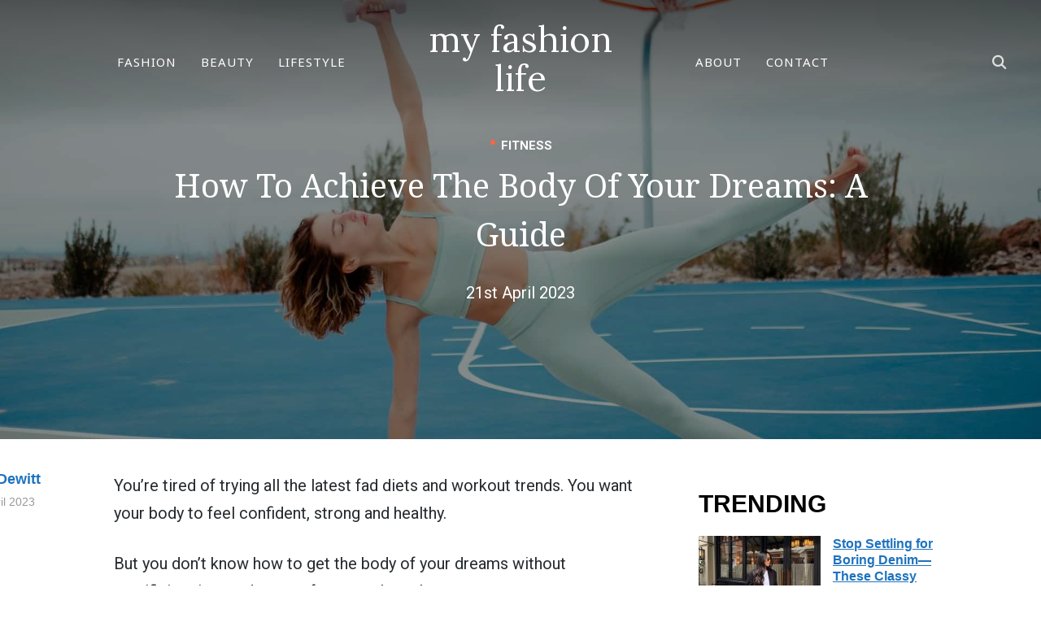

--- FILE ---
content_type: text/html; charset=UTF-8
request_url: https://www.myfashionlife.com/archives/2023/04/21/how-to-achieve-the-body-of-your-dreams/
body_size: 25947
content:
<!DOCTYPE html>
<html lang="en-GB">
<head><meta charset="UTF-8"><script>if(navigator.userAgent.match(/MSIE|Internet Explorer/i)||navigator.userAgent.match(/Trident\/7\..*?rv:11/i)){var href=document.location.href;if(!href.match(/[?&]nowprocket/)){if(href.indexOf("?")==-1){if(href.indexOf("#")==-1){document.location.href=href+"?nowprocket=1"}else{document.location.href=href.replace("#","?nowprocket=1#")}}else{if(href.indexOf("#")==-1){document.location.href=href+"&nowprocket=1"}else{document.location.href=href.replace("#","&nowprocket=1#")}}}}</script><script>(()=>{class RocketLazyLoadScripts{constructor(){this.v="2.0.3",this.userEvents=["keydown","keyup","mousedown","mouseup","mousemove","mouseover","mouseenter","mouseout","mouseleave","touchmove","touchstart","touchend","touchcancel","wheel","click","dblclick","input","visibilitychange"],this.attributeEvents=["onblur","onclick","oncontextmenu","ondblclick","onfocus","onmousedown","onmouseenter","onmouseleave","onmousemove","onmouseout","onmouseover","onmouseup","onmousewheel","onscroll","onsubmit"]}async t(){this.i(),this.o(),/iP(ad|hone)/.test(navigator.userAgent)&&this.h(),this.u(),this.l(this),this.m(),this.k(this),this.p(this),this._(),await Promise.all([this.R(),this.L()]),this.lastBreath=Date.now(),this.S(this),this.P(),this.D(),this.O(),this.M(),await this.C(this.delayedScripts.normal),await this.C(this.delayedScripts.defer),await this.C(this.delayedScripts.async),this.F("domReady"),await this.T(),await this.j(),await this.I(),this.F("windowLoad"),await this.A(),window.dispatchEvent(new Event("rocket-allScriptsLoaded")),this.everythingLoaded=!0,this.lastTouchEnd&&await new Promise((t=>setTimeout(t,500-Date.now()+this.lastTouchEnd))),this.H(),this.F("all"),this.U(),this.W()}i(){this.CSPIssue=sessionStorage.getItem("rocketCSPIssue"),document.addEventListener("securitypolicyviolation",(t=>{this.CSPIssue||"script-src-elem"!==t.violatedDirective||"data"!==t.blockedURI||(this.CSPIssue=!0,sessionStorage.setItem("rocketCSPIssue",!0))}),{isRocket:!0})}o(){window.addEventListener("pageshow",(t=>{this.persisted=t.persisted,this.realWindowLoadedFired=!0}),{isRocket:!0}),window.addEventListener("pagehide",(()=>{this.onFirstUserAction=null}),{isRocket:!0})}h(){let t;function e(e){t=e}window.addEventListener("touchstart",e,{isRocket:!0}),window.addEventListener("touchend",(function i(o){Math.abs(o.changedTouches[0].pageX-t.changedTouches[0].pageX)<10&&Math.abs(o.changedTouches[0].pageY-t.changedTouches[0].pageY)<10&&o.timeStamp-t.timeStamp<200&&(o.target.dispatchEvent(new PointerEvent("click",{target:o.target,bubbles:!0,cancelable:!0,detail:1})),event.preventDefault(),window.removeEventListener("touchstart",e,{isRocket:!0}),window.removeEventListener("touchend",i,{isRocket:!0}))}),{isRocket:!0})}q(t){this.userActionTriggered||("mousemove"!==t.type||this.firstMousemoveIgnored?"keyup"===t.type||"mouseover"===t.type||"mouseout"===t.type||(this.userActionTriggered=!0,this.onFirstUserAction&&this.onFirstUserAction()):this.firstMousemoveIgnored=!0),"click"===t.type&&t.preventDefault(),this.savedUserEvents.length>0&&(t.stopPropagation(),t.stopImmediatePropagation()),"touchstart"===this.lastEvent&&"touchend"===t.type&&(this.lastTouchEnd=Date.now()),"click"===t.type&&(this.lastTouchEnd=0),this.lastEvent=t.type,this.savedUserEvents.push(t)}u(){this.savedUserEvents=[],this.userEventHandler=this.q.bind(this),this.userEvents.forEach((t=>window.addEventListener(t,this.userEventHandler,{passive:!1,isRocket:!0})))}U(){this.userEvents.forEach((t=>window.removeEventListener(t,this.userEventHandler,{passive:!1,isRocket:!0}))),this.savedUserEvents.forEach((t=>{t.target.dispatchEvent(new window[t.constructor.name](t.type,t))}))}m(){this.eventsMutationObserver=new MutationObserver((t=>{const e="return false";for(const i of t){if("attributes"===i.type){const t=i.target.getAttribute(i.attributeName);t&&t!==e&&(i.target.setAttribute("data-rocket-"+i.attributeName,t),i.target["rocket"+i.attributeName]=new Function("event",t),i.target.setAttribute(i.attributeName,e))}"childList"===i.type&&i.addedNodes.forEach((t=>{if(t.nodeType===Node.ELEMENT_NODE)for(const i of t.attributes)this.attributeEvents.includes(i.name)&&i.value&&""!==i.value&&(t.setAttribute("data-rocket-"+i.name,i.value),t["rocket"+i.name]=new Function("event",i.value),t.setAttribute(i.name,e))}))}})),this.eventsMutationObserver.observe(document,{subtree:!0,childList:!0,attributeFilter:this.attributeEvents})}H(){this.eventsMutationObserver.disconnect(),this.attributeEvents.forEach((t=>{document.querySelectorAll("[data-rocket-"+t+"]").forEach((e=>{e.setAttribute(t,e.getAttribute("data-rocket-"+t)),e.removeAttribute("data-rocket-"+t)}))}))}k(t){Object.defineProperty(HTMLElement.prototype,"onclick",{get(){return this.rocketonclick||null},set(e){this.rocketonclick=e,this.setAttribute(t.everythingLoaded?"onclick":"data-rocket-onclick","this.rocketonclick(event)")}})}S(t){function e(e,i){let o=e[i];e[i]=null,Object.defineProperty(e,i,{get:()=>o,set(s){t.everythingLoaded?o=s:e["rocket"+i]=o=s}})}e(document,"onreadystatechange"),e(window,"onload"),e(window,"onpageshow");try{Object.defineProperty(document,"readyState",{get:()=>t.rocketReadyState,set(e){t.rocketReadyState=e},configurable:!0}),document.readyState="loading"}catch(t){console.log("WPRocket DJE readyState conflict, bypassing")}}l(t){this.originalAddEventListener=EventTarget.prototype.addEventListener,this.originalRemoveEventListener=EventTarget.prototype.removeEventListener,this.savedEventListeners=[],EventTarget.prototype.addEventListener=function(e,i,o){o&&o.isRocket||!t.B(e,this)&&!t.userEvents.includes(e)||t.B(e,this)&&!t.userActionTriggered||e.startsWith("rocket-")||t.everythingLoaded?t.originalAddEventListener.call(this,e,i,o):t.savedEventListeners.push({target:this,remove:!1,type:e,func:i,options:o})},EventTarget.prototype.removeEventListener=function(e,i,o){o&&o.isRocket||!t.B(e,this)&&!t.userEvents.includes(e)||t.B(e,this)&&!t.userActionTriggered||e.startsWith("rocket-")||t.everythingLoaded?t.originalRemoveEventListener.call(this,e,i,o):t.savedEventListeners.push({target:this,remove:!0,type:e,func:i,options:o})}}F(t){"all"===t&&(EventTarget.prototype.addEventListener=this.originalAddEventListener,EventTarget.prototype.removeEventListener=this.originalRemoveEventListener),this.savedEventListeners=this.savedEventListeners.filter((e=>{let i=e.type,o=e.target||window;return"domReady"===t&&"DOMContentLoaded"!==i&&"readystatechange"!==i||("windowLoad"===t&&"load"!==i&&"readystatechange"!==i&&"pageshow"!==i||(this.B(i,o)&&(i="rocket-"+i),e.remove?o.removeEventListener(i,e.func,e.options):o.addEventListener(i,e.func,e.options),!1))}))}p(t){let e;function i(e){return t.everythingLoaded?e:e.split(" ").map((t=>"load"===t||t.startsWith("load.")?"rocket-jquery-load":t)).join(" ")}function o(o){function s(e){const s=o.fn[e];o.fn[e]=o.fn.init.prototype[e]=function(){return this[0]===window&&t.userActionTriggered&&("string"==typeof arguments[0]||arguments[0]instanceof String?arguments[0]=i(arguments[0]):"object"==typeof arguments[0]&&Object.keys(arguments[0]).forEach((t=>{const e=arguments[0][t];delete arguments[0][t],arguments[0][i(t)]=e}))),s.apply(this,arguments),this}}if(o&&o.fn&&!t.allJQueries.includes(o)){const e={DOMContentLoaded:[],"rocket-DOMContentLoaded":[]};for(const t in e)document.addEventListener(t,(()=>{e[t].forEach((t=>t()))}),{isRocket:!0});o.fn.ready=o.fn.init.prototype.ready=function(i){function s(){parseInt(o.fn.jquery)>2?setTimeout((()=>i.bind(document)(o))):i.bind(document)(o)}return t.realDomReadyFired?!t.userActionTriggered||t.fauxDomReadyFired?s():e["rocket-DOMContentLoaded"].push(s):e.DOMContentLoaded.push(s),o([])},s("on"),s("one"),s("off"),t.allJQueries.push(o)}e=o}t.allJQueries=[],o(window.jQuery),Object.defineProperty(window,"jQuery",{get:()=>e,set(t){o(t)}})}P(){const t=new Map;document.write=document.writeln=function(e){const i=document.currentScript,o=document.createRange(),s=i.parentElement;let n=t.get(i);void 0===n&&(n=i.nextSibling,t.set(i,n));const c=document.createDocumentFragment();o.setStart(c,0),c.appendChild(o.createContextualFragment(e)),s.insertBefore(c,n)}}async R(){return new Promise((t=>{this.userActionTriggered?t():this.onFirstUserAction=t}))}async L(){return new Promise((t=>{document.addEventListener("DOMContentLoaded",(()=>{this.realDomReadyFired=!0,t()}),{isRocket:!0})}))}async I(){return this.realWindowLoadedFired?Promise.resolve():new Promise((t=>{window.addEventListener("load",t,{isRocket:!0})}))}M(){this.pendingScripts=[];this.scriptsMutationObserver=new MutationObserver((t=>{for(const e of t)e.addedNodes.forEach((t=>{"SCRIPT"!==t.tagName||t.noModule||t.isWPRocket||this.pendingScripts.push({script:t,promise:new Promise((e=>{const i=()=>{const i=this.pendingScripts.findIndex((e=>e.script===t));i>=0&&this.pendingScripts.splice(i,1),e()};t.addEventListener("load",i,{isRocket:!0}),t.addEventListener("error",i,{isRocket:!0}),setTimeout(i,1e3)}))})}))})),this.scriptsMutationObserver.observe(document,{childList:!0,subtree:!0})}async j(){await this.J(),this.pendingScripts.length?(await this.pendingScripts[0].promise,await this.j()):this.scriptsMutationObserver.disconnect()}D(){this.delayedScripts={normal:[],async:[],defer:[]},document.querySelectorAll("script[type$=rocketlazyloadscript]").forEach((t=>{t.hasAttribute("data-rocket-src")?t.hasAttribute("async")&&!1!==t.async?this.delayedScripts.async.push(t):t.hasAttribute("defer")&&!1!==t.defer||"module"===t.getAttribute("data-rocket-type")?this.delayedScripts.defer.push(t):this.delayedScripts.normal.push(t):this.delayedScripts.normal.push(t)}))}async _(){await this.L();let t=[];document.querySelectorAll("script[type$=rocketlazyloadscript][data-rocket-src]").forEach((e=>{let i=e.getAttribute("data-rocket-src");if(i&&!i.startsWith("data:")){i.startsWith("//")&&(i=location.protocol+i);try{const o=new URL(i).origin;o!==location.origin&&t.push({src:o,crossOrigin:e.crossOrigin||"module"===e.getAttribute("data-rocket-type")})}catch(t){}}})),t=[...new Map(t.map((t=>[JSON.stringify(t),t]))).values()],this.N(t,"preconnect")}async $(t){if(await this.G(),!0!==t.noModule||!("noModule"in HTMLScriptElement.prototype))return new Promise((e=>{let i;function o(){(i||t).setAttribute("data-rocket-status","executed"),e()}try{if(navigator.userAgent.includes("Firefox/")||""===navigator.vendor||this.CSPIssue)i=document.createElement("script"),[...t.attributes].forEach((t=>{let e=t.nodeName;"type"!==e&&("data-rocket-type"===e&&(e="type"),"data-rocket-src"===e&&(e="src"),i.setAttribute(e,t.nodeValue))})),t.text&&(i.text=t.text),t.nonce&&(i.nonce=t.nonce),i.hasAttribute("src")?(i.addEventListener("load",o,{isRocket:!0}),i.addEventListener("error",(()=>{i.setAttribute("data-rocket-status","failed-network"),e()}),{isRocket:!0}),setTimeout((()=>{i.isConnected||e()}),1)):(i.text=t.text,o()),i.isWPRocket=!0,t.parentNode.replaceChild(i,t);else{const i=t.getAttribute("data-rocket-type"),s=t.getAttribute("data-rocket-src");i?(t.type=i,t.removeAttribute("data-rocket-type")):t.removeAttribute("type"),t.addEventListener("load",o,{isRocket:!0}),t.addEventListener("error",(i=>{this.CSPIssue&&i.target.src.startsWith("data:")?(console.log("WPRocket: CSP fallback activated"),t.removeAttribute("src"),this.$(t).then(e)):(t.setAttribute("data-rocket-status","failed-network"),e())}),{isRocket:!0}),s?(t.fetchPriority="high",t.removeAttribute("data-rocket-src"),t.src=s):t.src="data:text/javascript;base64,"+window.btoa(unescape(encodeURIComponent(t.text)))}}catch(i){t.setAttribute("data-rocket-status","failed-transform"),e()}}));t.setAttribute("data-rocket-status","skipped")}async C(t){const e=t.shift();return e?(e.isConnected&&await this.$(e),this.C(t)):Promise.resolve()}O(){this.N([...this.delayedScripts.normal,...this.delayedScripts.defer,...this.delayedScripts.async],"preload")}N(t,e){this.trash=this.trash||[];let i=!0;var o=document.createDocumentFragment();t.forEach((t=>{const s=t.getAttribute&&t.getAttribute("data-rocket-src")||t.src;if(s&&!s.startsWith("data:")){const n=document.createElement("link");n.href=s,n.rel=e,"preconnect"!==e&&(n.as="script",n.fetchPriority=i?"high":"low"),t.getAttribute&&"module"===t.getAttribute("data-rocket-type")&&(n.crossOrigin=!0),t.crossOrigin&&(n.crossOrigin=t.crossOrigin),t.integrity&&(n.integrity=t.integrity),t.nonce&&(n.nonce=t.nonce),o.appendChild(n),this.trash.push(n),i=!1}})),document.head.appendChild(o)}W(){this.trash.forEach((t=>t.remove()))}async T(){try{document.readyState="interactive"}catch(t){}this.fauxDomReadyFired=!0;try{await this.G(),document.dispatchEvent(new Event("rocket-readystatechange")),await this.G(),document.rocketonreadystatechange&&document.rocketonreadystatechange(),await this.G(),document.dispatchEvent(new Event("rocket-DOMContentLoaded")),await this.G(),window.dispatchEvent(new Event("rocket-DOMContentLoaded"))}catch(t){console.error(t)}}async A(){try{document.readyState="complete"}catch(t){}try{await this.G(),document.dispatchEvent(new Event("rocket-readystatechange")),await this.G(),document.rocketonreadystatechange&&document.rocketonreadystatechange(),await this.G(),window.dispatchEvent(new Event("rocket-load")),await this.G(),window.rocketonload&&window.rocketonload(),await this.G(),this.allJQueries.forEach((t=>t(window).trigger("rocket-jquery-load"))),await this.G();const t=new Event("rocket-pageshow");t.persisted=this.persisted,window.dispatchEvent(t),await this.G(),window.rocketonpageshow&&window.rocketonpageshow({persisted:this.persisted})}catch(t){console.error(t)}}async G(){Date.now()-this.lastBreath>45&&(await this.J(),this.lastBreath=Date.now())}async J(){return document.hidden?new Promise((t=>setTimeout(t))):new Promise((t=>requestAnimationFrame(t)))}B(t,e){return e===document&&"readystatechange"===t||(e===document&&"DOMContentLoaded"===t||(e===window&&"DOMContentLoaded"===t||(e===window&&"load"===t||e===window&&"pageshow"===t)))}static run(){(new RocketLazyLoadScripts).t()}}RocketLazyLoadScripts.run()})();</script>
	
	
	<meta name="viewport" content="width=device-width, initial-scale=1.0">
	<link rel="profile" href="https://gmpg.org/xfn/11">
	<link rel="pingback" href="https://www.myfashionlife.com/xmlrpc.php">

	<meta name='robots' content='index, follow, max-image-preview:large, max-snippet:-1, max-video-preview:-1' />
	<style>img:is([sizes="auto" i], [sizes^="auto," i]) { contain-intrinsic-size: 3000px 1500px }</style>
	
	<!-- This site is optimized with the Yoast SEO plugin v26.8 - https://yoast.com/product/yoast-seo-wordpress/ -->
	<title>How To Achieve The Body Of Your Dreams: A Guide</title><link rel="preload" data-rocket-preload as="image" href="https://www.myfashionlife.com/wp-content/uploads/2023/04/dreambody3.jpg" fetchpriority="high"><link rel="preload" data-rocket-preload as="style" href="https://fonts.googleapis.com/css?family=Roboto%3Aregular%2C700%2C700i%2Citalic%7CLora%7CNoto%20Sans%7CNoto%20Serif%7CArimo&#038;subset=latin&#038;display=swap" /><link rel="stylesheet" href="https://fonts.googleapis.com/css?family=Roboto%3Aregular%2C700%2C700i%2Citalic%7CLora%7CNoto%20Sans%7CNoto%20Serif%7CArimo&#038;subset=latin&#038;display=swap" media="print" onload="this.media='all'" /><noscript><link rel="stylesheet" href="https://fonts.googleapis.com/css?family=Roboto%3Aregular%2C700%2C700i%2Citalic%7CLora%7CNoto%20Sans%7CNoto%20Serif%7CArimo&#038;subset=latin&#038;display=swap" /></noscript>
	<link rel="canonical" href="https://www.myfashionlife.com/archives/2023/04/21/how-to-achieve-the-body-of-your-dreams/" />
	<meta property="og:locale" content="en_GB" />
	<meta property="og:type" content="article" />
	<meta property="og:title" content="How To Achieve The Body Of Your Dreams: A Guide" />
	<meta property="og:description" content="You’re tired of trying all the latest fad diets and workout trends. You want your body to feel confident, strong and healthy. But you don’t know how to get the body of your dreams without sacrificing time and energy for no real results. Often, when you don’t have the right [&hellip;]" />
	<meta property="og:url" content="https://www.myfashionlife.com/archives/2023/04/21/how-to-achieve-the-body-of-your-dreams/" />
	<meta property="og:site_name" content="my fashion life" />
	<meta property="article:publisher" content="https://www.facebook.com/myfashionlife" />
	<meta property="article:published_time" content="2023-04-21T12:06:42+00:00" />
	<meta property="article:modified_time" content="2023-04-21T12:06:42+00:00" />
	<meta property="og:image" content="https://www.myfashionlife.com/wp-content/uploads/2023/04/dreambody3.jpg" />
	<meta property="og:image:width" content="1920" />
	<meta property="og:image:height" content="1280" />
	<meta property="og:image:type" content="image/jpeg" />
	<meta name="author" content="Olivia Dewitt" />
	<meta name="twitter:card" content="summary_large_image" />
	<meta name="twitter:creator" content="@myfashionlife" />
	<meta name="twitter:site" content="@myfashionlife" />
	<meta name="twitter:label1" content="Written by" />
	<meta name="twitter:data1" content="Olivia Dewitt" />
	<meta name="twitter:label2" content="Estimated reading time" />
	<meta name="twitter:data2" content="5 minutes" />
	<script type="application/ld+json" class="yoast-schema-graph">{"@context":"https://schema.org","@graph":[{"@type":"Article","@id":"https://www.myfashionlife.com/archives/2023/04/21/how-to-achieve-the-body-of-your-dreams/#article","isPartOf":{"@id":"https://www.myfashionlife.com/archives/2023/04/21/how-to-achieve-the-body-of-your-dreams/"},"author":{"name":"Olivia Dewitt","@id":"https://www.myfashionlife.com/#/schema/person/74ae9577ea1f180bdfeecea26d5ea8cd"},"headline":"How To Achieve The Body Of Your Dreams: A Guide","datePublished":"2023-04-21T12:06:42+00:00","dateModified":"2023-04-21T12:06:42+00:00","mainEntityOfPage":{"@id":"https://www.myfashionlife.com/archives/2023/04/21/how-to-achieve-the-body-of-your-dreams/"},"wordCount":1041,"commentCount":0,"publisher":{"@id":"https://www.myfashionlife.com/#organization"},"image":{"@id":"https://www.myfashionlife.com/archives/2023/04/21/how-to-achieve-the-body-of-your-dreams/#primaryimage"},"thumbnailUrl":"https://www.myfashionlife.com/wp-content/uploads/2023/04/dreambody3.jpg","articleSection":["Fitness"],"inLanguage":"en-GB","potentialAction":[{"@type":"CommentAction","name":"Comment","target":["https://www.myfashionlife.com/archives/2023/04/21/how-to-achieve-the-body-of-your-dreams/#respond"]}]},{"@type":"WebPage","@id":"https://www.myfashionlife.com/archives/2023/04/21/how-to-achieve-the-body-of-your-dreams/","url":"https://www.myfashionlife.com/archives/2023/04/21/how-to-achieve-the-body-of-your-dreams/","name":"How To Achieve The Body Of Your Dreams: A Guide","isPartOf":{"@id":"https://www.myfashionlife.com/#website"},"primaryImageOfPage":{"@id":"https://www.myfashionlife.com/archives/2023/04/21/how-to-achieve-the-body-of-your-dreams/#primaryimage"},"image":{"@id":"https://www.myfashionlife.com/archives/2023/04/21/how-to-achieve-the-body-of-your-dreams/#primaryimage"},"thumbnailUrl":"https://www.myfashionlife.com/wp-content/uploads/2023/04/dreambody3.jpg","datePublished":"2023-04-21T12:06:42+00:00","dateModified":"2023-04-21T12:06:42+00:00","breadcrumb":{"@id":"https://www.myfashionlife.com/archives/2023/04/21/how-to-achieve-the-body-of-your-dreams/#breadcrumb"},"inLanguage":"en-GB","potentialAction":[{"@type":"ReadAction","target":["https://www.myfashionlife.com/archives/2023/04/21/how-to-achieve-the-body-of-your-dreams/"]}]},{"@type":"ImageObject","inLanguage":"en-GB","@id":"https://www.myfashionlife.com/archives/2023/04/21/how-to-achieve-the-body-of-your-dreams/#primaryimage","url":"https://www.myfashionlife.com/wp-content/uploads/2023/04/dreambody3.jpg","contentUrl":"https://www.myfashionlife.com/wp-content/uploads/2023/04/dreambody3.jpg","width":1920,"height":1280},{"@type":"BreadcrumbList","@id":"https://www.myfashionlife.com/archives/2023/04/21/how-to-achieve-the-body-of-your-dreams/#breadcrumb","itemListElement":[{"@type":"ListItem","position":1,"name":"Home","item":"https://www.myfashionlife.com/"},{"@type":"ListItem","position":2,"name":"Fitness","item":"https://www.myfashionlife.com/category/fitness/"},{"@type":"ListItem","position":3,"name":"How To Achieve The Body Of Your Dreams: A Guide"}]},{"@type":"WebSite","@id":"https://www.myfashionlife.com/#website","url":"https://www.myfashionlife.com/","name":"My Fashion Life","description":"Fashion, Celebrities, Beauty, Food, Travel, Lifestyle","publisher":{"@id":"https://www.myfashionlife.com/#organization"},"potentialAction":[{"@type":"SearchAction","target":{"@type":"EntryPoint","urlTemplate":"https://www.myfashionlife.com/?s={search_term_string}"},"query-input":{"@type":"PropertyValueSpecification","valueRequired":true,"valueName":"search_term_string"}}],"inLanguage":"en-GB"},{"@type":"Organization","@id":"https://www.myfashionlife.com/#organization","name":"My Fashion Life","url":"https://www.myfashionlife.com/","logo":{"@type":"ImageObject","inLanguage":"en-GB","@id":"https://www.myfashionlife.com/#/schema/logo/image/","url":"https://www.myfashionlife.com/wp-content/uploads/2024/05/MFL_LOGO_2024-1.png","contentUrl":"https://www.myfashionlife.com/wp-content/uploads/2024/05/MFL_LOGO_2024-1.png","width":500,"height":500,"caption":"My Fashion Life"},"image":{"@id":"https://www.myfashionlife.com/#/schema/logo/image/"},"sameAs":["https://www.facebook.com/myfashionlife","https://x.com/myfashionlife","https://www.pinterest.com/myfashionlife","https://www.instagram.com/myfashion.life"]},{"@type":"Person","@id":"https://www.myfashionlife.com/#/schema/person/74ae9577ea1f180bdfeecea26d5ea8cd","name":"Olivia Dewitt","sameAs":["https://www.myfashionlife.com"]}]}</script>
	<!-- / Yoast SEO plugin. -->


<link rel='dns-prefetch' href='//scripts.mediavine.com' />
<link rel='dns-prefetch' href='//fonts.googleapis.com' />
<link href='https://fonts.gstatic.com' crossorigin rel='preconnect' />
<link rel="alternate" type="application/rss+xml" title="my fashion life &raquo; Feed" href="https://www.myfashionlife.com/feed/" />
<link rel="alternate" type="application/rss+xml" title="my fashion life &raquo; Comments Feed" href="https://www.myfashionlife.com/comments/feed/" />
<style id='wp-emoji-styles-inline-css' type='text/css'>

	img.wp-smiley, img.emoji {
		display: inline !important;
		border: none !important;
		box-shadow: none !important;
		height: 1em !important;
		width: 1em !important;
		margin: 0 0.07em !important;
		vertical-align: -0.1em !important;
		background: none !important;
		padding: 0 !important;
	}
</style>
<link rel='stylesheet' id='wp-block-library-css' href='https://www.myfashionlife.com/wp-includes/css/dist/block-library/style.min.css?ver=406637d41ddcd989f4c37364fdaad5e5' type='text/css' media='all' />
<style id='wp-block-library-theme-inline-css' type='text/css'>
.wp-block-audio :where(figcaption){color:#555;font-size:13px;text-align:center}.is-dark-theme .wp-block-audio :where(figcaption){color:#ffffffa6}.wp-block-audio{margin:0 0 1em}.wp-block-code{border:1px solid #ccc;border-radius:4px;font-family:Menlo,Consolas,monaco,monospace;padding:.8em 1em}.wp-block-embed :where(figcaption){color:#555;font-size:13px;text-align:center}.is-dark-theme .wp-block-embed :where(figcaption){color:#ffffffa6}.wp-block-embed{margin:0 0 1em}.blocks-gallery-caption{color:#555;font-size:13px;text-align:center}.is-dark-theme .blocks-gallery-caption{color:#ffffffa6}:root :where(.wp-block-image figcaption){color:#555;font-size:13px;text-align:center}.is-dark-theme :root :where(.wp-block-image figcaption){color:#ffffffa6}.wp-block-image{margin:0 0 1em}.wp-block-pullquote{border-bottom:4px solid;border-top:4px solid;color:currentColor;margin-bottom:1.75em}.wp-block-pullquote cite,.wp-block-pullquote footer,.wp-block-pullquote__citation{color:currentColor;font-size:.8125em;font-style:normal;text-transform:uppercase}.wp-block-quote{border-left:.25em solid;margin:0 0 1.75em;padding-left:1em}.wp-block-quote cite,.wp-block-quote footer{color:currentColor;font-size:.8125em;font-style:normal;position:relative}.wp-block-quote:where(.has-text-align-right){border-left:none;border-right:.25em solid;padding-left:0;padding-right:1em}.wp-block-quote:where(.has-text-align-center){border:none;padding-left:0}.wp-block-quote.is-large,.wp-block-quote.is-style-large,.wp-block-quote:where(.is-style-plain){border:none}.wp-block-search .wp-block-search__label{font-weight:700}.wp-block-search__button{border:1px solid #ccc;padding:.375em .625em}:where(.wp-block-group.has-background){padding:1.25em 2.375em}.wp-block-separator.has-css-opacity{opacity:.4}.wp-block-separator{border:none;border-bottom:2px solid;margin-left:auto;margin-right:auto}.wp-block-separator.has-alpha-channel-opacity{opacity:1}.wp-block-separator:not(.is-style-wide):not(.is-style-dots){width:100px}.wp-block-separator.has-background:not(.is-style-dots){border-bottom:none;height:1px}.wp-block-separator.has-background:not(.is-style-wide):not(.is-style-dots){height:2px}.wp-block-table{margin:0 0 1em}.wp-block-table td,.wp-block-table th{word-break:normal}.wp-block-table :where(figcaption){color:#555;font-size:13px;text-align:center}.is-dark-theme .wp-block-table :where(figcaption){color:#ffffffa6}.wp-block-video :where(figcaption){color:#555;font-size:13px;text-align:center}.is-dark-theme .wp-block-video :where(figcaption){color:#ffffffa6}.wp-block-video{margin:0 0 1em}:root :where(.wp-block-template-part.has-background){margin-bottom:0;margin-top:0;padding:1.25em 2.375em}
</style>
<style id='classic-theme-styles-inline-css' type='text/css'>
/*! This file is auto-generated */
.wp-block-button__link{color:#fff;background-color:#32373c;border-radius:9999px;box-shadow:none;text-decoration:none;padding:calc(.667em + 2px) calc(1.333em + 2px);font-size:1.125em}.wp-block-file__button{background:#32373c;color:#fff;text-decoration:none}
</style>
<link data-minify="1" rel='stylesheet' id='wpzoom-social-icons-block-style-css' href='https://www.myfashionlife.com/wp-content/cache/min/1/wp-content/plugins/social-icons-widget-by-wpzoom/block/dist/style-wpzoom-social-icons.css?ver=1769410007' type='text/css' media='all' />
<style id='global-styles-inline-css' type='text/css'>
:root{--wp--preset--aspect-ratio--square: 1;--wp--preset--aspect-ratio--4-3: 4/3;--wp--preset--aspect-ratio--3-4: 3/4;--wp--preset--aspect-ratio--3-2: 3/2;--wp--preset--aspect-ratio--2-3: 2/3;--wp--preset--aspect-ratio--16-9: 16/9;--wp--preset--aspect-ratio--9-16: 9/16;--wp--preset--color--black: #000000;--wp--preset--color--cyan-bluish-gray: #abb8c3;--wp--preset--color--white: #ffffff;--wp--preset--color--pale-pink: #f78da7;--wp--preset--color--vivid-red: #cf2e2e;--wp--preset--color--luminous-vivid-orange: #ff6900;--wp--preset--color--luminous-vivid-amber: #fcb900;--wp--preset--color--light-green-cyan: #7bdcb5;--wp--preset--color--vivid-green-cyan: #00d084;--wp--preset--color--pale-cyan-blue: #8ed1fc;--wp--preset--color--vivid-cyan-blue: #0693e3;--wp--preset--color--vivid-purple: #9b51e0;--wp--preset--gradient--vivid-cyan-blue-to-vivid-purple: linear-gradient(135deg,rgba(6,147,227,1) 0%,rgb(155,81,224) 100%);--wp--preset--gradient--light-green-cyan-to-vivid-green-cyan: linear-gradient(135deg,rgb(122,220,180) 0%,rgb(0,208,130) 100%);--wp--preset--gradient--luminous-vivid-amber-to-luminous-vivid-orange: linear-gradient(135deg,rgba(252,185,0,1) 0%,rgba(255,105,0,1) 100%);--wp--preset--gradient--luminous-vivid-orange-to-vivid-red: linear-gradient(135deg,rgba(255,105,0,1) 0%,rgb(207,46,46) 100%);--wp--preset--gradient--very-light-gray-to-cyan-bluish-gray: linear-gradient(135deg,rgb(238,238,238) 0%,rgb(169,184,195) 100%);--wp--preset--gradient--cool-to-warm-spectrum: linear-gradient(135deg,rgb(74,234,220) 0%,rgb(151,120,209) 20%,rgb(207,42,186) 40%,rgb(238,44,130) 60%,rgb(251,105,98) 80%,rgb(254,248,76) 100%);--wp--preset--gradient--blush-light-purple: linear-gradient(135deg,rgb(255,206,236) 0%,rgb(152,150,240) 100%);--wp--preset--gradient--blush-bordeaux: linear-gradient(135deg,rgb(254,205,165) 0%,rgb(254,45,45) 50%,rgb(107,0,62) 100%);--wp--preset--gradient--luminous-dusk: linear-gradient(135deg,rgb(255,203,112) 0%,rgb(199,81,192) 50%,rgb(65,88,208) 100%);--wp--preset--gradient--pale-ocean: linear-gradient(135deg,rgb(255,245,203) 0%,rgb(182,227,212) 50%,rgb(51,167,181) 100%);--wp--preset--gradient--electric-grass: linear-gradient(135deg,rgb(202,248,128) 0%,rgb(113,206,126) 100%);--wp--preset--gradient--midnight: linear-gradient(135deg,rgb(2,3,129) 0%,rgb(40,116,252) 100%);--wp--preset--font-size--small: 13px;--wp--preset--font-size--medium: 20px;--wp--preset--font-size--large: 36px;--wp--preset--font-size--x-large: 42px;--wp--preset--spacing--20: 0.44rem;--wp--preset--spacing--30: 0.67rem;--wp--preset--spacing--40: 1rem;--wp--preset--spacing--50: 1.5rem;--wp--preset--spacing--60: 2.25rem;--wp--preset--spacing--70: 3.38rem;--wp--preset--spacing--80: 5.06rem;--wp--preset--shadow--natural: 6px 6px 9px rgba(0, 0, 0, 0.2);--wp--preset--shadow--deep: 12px 12px 50px rgba(0, 0, 0, 0.4);--wp--preset--shadow--sharp: 6px 6px 0px rgba(0, 0, 0, 0.2);--wp--preset--shadow--outlined: 6px 6px 0px -3px rgba(255, 255, 255, 1), 6px 6px rgba(0, 0, 0, 1);--wp--preset--shadow--crisp: 6px 6px 0px rgba(0, 0, 0, 1);}:where(.is-layout-flex){gap: 0.5em;}:where(.is-layout-grid){gap: 0.5em;}body .is-layout-flex{display: flex;}.is-layout-flex{flex-wrap: wrap;align-items: center;}.is-layout-flex > :is(*, div){margin: 0;}body .is-layout-grid{display: grid;}.is-layout-grid > :is(*, div){margin: 0;}:where(.wp-block-columns.is-layout-flex){gap: 2em;}:where(.wp-block-columns.is-layout-grid){gap: 2em;}:where(.wp-block-post-template.is-layout-flex){gap: 1.25em;}:where(.wp-block-post-template.is-layout-grid){gap: 1.25em;}.has-black-color{color: var(--wp--preset--color--black) !important;}.has-cyan-bluish-gray-color{color: var(--wp--preset--color--cyan-bluish-gray) !important;}.has-white-color{color: var(--wp--preset--color--white) !important;}.has-pale-pink-color{color: var(--wp--preset--color--pale-pink) !important;}.has-vivid-red-color{color: var(--wp--preset--color--vivid-red) !important;}.has-luminous-vivid-orange-color{color: var(--wp--preset--color--luminous-vivid-orange) !important;}.has-luminous-vivid-amber-color{color: var(--wp--preset--color--luminous-vivid-amber) !important;}.has-light-green-cyan-color{color: var(--wp--preset--color--light-green-cyan) !important;}.has-vivid-green-cyan-color{color: var(--wp--preset--color--vivid-green-cyan) !important;}.has-pale-cyan-blue-color{color: var(--wp--preset--color--pale-cyan-blue) !important;}.has-vivid-cyan-blue-color{color: var(--wp--preset--color--vivid-cyan-blue) !important;}.has-vivid-purple-color{color: var(--wp--preset--color--vivid-purple) !important;}.has-black-background-color{background-color: var(--wp--preset--color--black) !important;}.has-cyan-bluish-gray-background-color{background-color: var(--wp--preset--color--cyan-bluish-gray) !important;}.has-white-background-color{background-color: var(--wp--preset--color--white) !important;}.has-pale-pink-background-color{background-color: var(--wp--preset--color--pale-pink) !important;}.has-vivid-red-background-color{background-color: var(--wp--preset--color--vivid-red) !important;}.has-luminous-vivid-orange-background-color{background-color: var(--wp--preset--color--luminous-vivid-orange) !important;}.has-luminous-vivid-amber-background-color{background-color: var(--wp--preset--color--luminous-vivid-amber) !important;}.has-light-green-cyan-background-color{background-color: var(--wp--preset--color--light-green-cyan) !important;}.has-vivid-green-cyan-background-color{background-color: var(--wp--preset--color--vivid-green-cyan) !important;}.has-pale-cyan-blue-background-color{background-color: var(--wp--preset--color--pale-cyan-blue) !important;}.has-vivid-cyan-blue-background-color{background-color: var(--wp--preset--color--vivid-cyan-blue) !important;}.has-vivid-purple-background-color{background-color: var(--wp--preset--color--vivid-purple) !important;}.has-black-border-color{border-color: var(--wp--preset--color--black) !important;}.has-cyan-bluish-gray-border-color{border-color: var(--wp--preset--color--cyan-bluish-gray) !important;}.has-white-border-color{border-color: var(--wp--preset--color--white) !important;}.has-pale-pink-border-color{border-color: var(--wp--preset--color--pale-pink) !important;}.has-vivid-red-border-color{border-color: var(--wp--preset--color--vivid-red) !important;}.has-luminous-vivid-orange-border-color{border-color: var(--wp--preset--color--luminous-vivid-orange) !important;}.has-luminous-vivid-amber-border-color{border-color: var(--wp--preset--color--luminous-vivid-amber) !important;}.has-light-green-cyan-border-color{border-color: var(--wp--preset--color--light-green-cyan) !important;}.has-vivid-green-cyan-border-color{border-color: var(--wp--preset--color--vivid-green-cyan) !important;}.has-pale-cyan-blue-border-color{border-color: var(--wp--preset--color--pale-cyan-blue) !important;}.has-vivid-cyan-blue-border-color{border-color: var(--wp--preset--color--vivid-cyan-blue) !important;}.has-vivid-purple-border-color{border-color: var(--wp--preset--color--vivid-purple) !important;}.has-vivid-cyan-blue-to-vivid-purple-gradient-background{background: var(--wp--preset--gradient--vivid-cyan-blue-to-vivid-purple) !important;}.has-light-green-cyan-to-vivid-green-cyan-gradient-background{background: var(--wp--preset--gradient--light-green-cyan-to-vivid-green-cyan) !important;}.has-luminous-vivid-amber-to-luminous-vivid-orange-gradient-background{background: var(--wp--preset--gradient--luminous-vivid-amber-to-luminous-vivid-orange) !important;}.has-luminous-vivid-orange-to-vivid-red-gradient-background{background: var(--wp--preset--gradient--luminous-vivid-orange-to-vivid-red) !important;}.has-very-light-gray-to-cyan-bluish-gray-gradient-background{background: var(--wp--preset--gradient--very-light-gray-to-cyan-bluish-gray) !important;}.has-cool-to-warm-spectrum-gradient-background{background: var(--wp--preset--gradient--cool-to-warm-spectrum) !important;}.has-blush-light-purple-gradient-background{background: var(--wp--preset--gradient--blush-light-purple) !important;}.has-blush-bordeaux-gradient-background{background: var(--wp--preset--gradient--blush-bordeaux) !important;}.has-luminous-dusk-gradient-background{background: var(--wp--preset--gradient--luminous-dusk) !important;}.has-pale-ocean-gradient-background{background: var(--wp--preset--gradient--pale-ocean) !important;}.has-electric-grass-gradient-background{background: var(--wp--preset--gradient--electric-grass) !important;}.has-midnight-gradient-background{background: var(--wp--preset--gradient--midnight) !important;}.has-small-font-size{font-size: var(--wp--preset--font-size--small) !important;}.has-medium-font-size{font-size: var(--wp--preset--font-size--medium) !important;}.has-large-font-size{font-size: var(--wp--preset--font-size--large) !important;}.has-x-large-font-size{font-size: var(--wp--preset--font-size--x-large) !important;}
:where(.wp-block-post-template.is-layout-flex){gap: 1.25em;}:where(.wp-block-post-template.is-layout-grid){gap: 1.25em;}
:where(.wp-block-columns.is-layout-flex){gap: 2em;}:where(.wp-block-columns.is-layout-grid){gap: 2em;}
:root :where(.wp-block-pullquote){font-size: 1.5em;line-height: 1.6;}
</style>
<link rel='stylesheet' id='novashare-css-css' href='https://www.myfashionlife.com/wp-content/plugins/novashare/css/style.min.css?ver=1.6.5' type='text/css' media='all' />
<style id='novashare-css-inline-css' type='text/css'>
body .ns-pinterest-image{display:block;position:relative;margin:0;padding:0;line-height:0}figure>.ns-pinterest-image{height:100%;width:100%}body .wp-block-image .ns-pinterest-image+figcaption{display:block}body .ns-pinterest-image-button{transition:.3s;position:absolute;height:18px;max-height:18px;width:auto!important;padding:10px;cursor:pointer;background:#c92228;color:#fff;font-size:16px;line-height:18px;z-index:1;text-decoration:none;box-sizing:content-box;top:10px;left:10px}body .ns-pinterest-image-button:hover{box-shadow:inset 0 0 0 50px rgba(0,0,0,0.1);}body .ns-pinterest-image-button:visited, body .ns-pinterest-image-button:hover{color:#fff}body .ns-pinterest-image:hover .ns-pinterest-image-button{opacity:1}body .ns-pinterest-image-button svg{width:18px;height:18px;vertical-align:middle;pointer-events:none}.aligncenter .ns-pinterest-image{text-align:center}
</style>
<link data-minify="1" rel='stylesheet' id='chld_thm_cfg_parent-css' href='https://www.myfashionlife.com/wp-content/cache/min/1/wp-content/themes/wpzoom-derive/style.css?ver=1769410007' type='text/css' media='all' />
<link data-minify="1" rel='stylesheet' id='zoom-theme-utils-css-css' href='https://www.myfashionlife.com/wp-content/cache/min/1/wp-content/themes/wpzoom-derive/functions/wpzoom/assets/css/theme-utils.css?ver=1769410007' type='text/css' media='all' />

<link data-minify="1" rel='stylesheet' id='derive-style-css' href='https://www.myfashionlife.com/wp-content/cache/min/1/wp-content/themes/wpzoom-derive-child/style.css?ver=1769410007' type='text/css' media='all' />
<link data-minify="1" rel='stylesheet' id='media-queries-css' href='https://www.myfashionlife.com/wp-content/cache/min/1/wp-content/themes/wpzoom-derive/css/media-queries.css?ver=1769410007' type='text/css' media='all' />
<link data-minify="1" rel='stylesheet' id='dashicons-css' href='https://www.myfashionlife.com/wp-content/cache/min/1/wp-includes/css/dashicons.min.css?ver=1769410007' type='text/css' media='all' />
<link data-minify="1" rel='stylesheet' id='wpzoom-social-icons-socicon-css' href='https://www.myfashionlife.com/wp-content/cache/min/1/wp-content/plugins/social-icons-widget-by-wpzoom/assets/css/wpzoom-socicon.css?ver=1769410007' type='text/css' media='all' />
<link data-minify="1" rel='stylesheet' id='wpzoom-social-icons-genericons-css' href='https://www.myfashionlife.com/wp-content/cache/min/1/wp-content/plugins/social-icons-widget-by-wpzoom/assets/css/genericons.css?ver=1769410007' type='text/css' media='all' />
<link data-minify="1" rel='stylesheet' id='wpzoom-social-icons-academicons-css' href='https://www.myfashionlife.com/wp-content/cache/min/1/wp-content/plugins/social-icons-widget-by-wpzoom/assets/css/academicons.min.css?ver=1769410007' type='text/css' media='all' />
<link data-minify="1" rel='stylesheet' id='wpzoom-social-icons-font-awesome-3-css' href='https://www.myfashionlife.com/wp-content/cache/min/1/wp-content/plugins/social-icons-widget-by-wpzoom/assets/css/font-awesome-3.min.css?ver=1769410007' type='text/css' media='all' />
<link data-minify="1" rel='stylesheet' id='wpzoom-social-icons-styles-css' href='https://www.myfashionlife.com/wp-content/cache/min/1/wp-content/plugins/social-icons-widget-by-wpzoom/assets/css/wpzoom-social-icons-styles.css?ver=1769410007' type='text/css' media='all' />
<link data-minify="1" rel='stylesheet' id='magnificPopup-css' href='https://www.myfashionlife.com/wp-content/cache/min/1/wp-content/plugins/wpzoom-addons-for-beaver-builder/assets/css/magnific-popup.css?ver=1769410007' type='text/css' media='all' />
<link rel='preload' as='font'  id='wpzoom-social-icons-font-academicons-woff2-css' href='https://www.myfashionlife.com/wp-content/plugins/social-icons-widget-by-wpzoom/assets/font/academicons.woff2?v=1.9.2'  type='font/woff2' crossorigin />
<link rel='preload' as='font'  id='wpzoom-social-icons-font-fontawesome-3-woff2-css' href='https://www.myfashionlife.com/wp-content/plugins/social-icons-widget-by-wpzoom/assets/font/fontawesome-webfont.woff2?v=4.7.0'  type='font/woff2' crossorigin />
<link rel='preload' as='font'  id='wpzoom-social-icons-font-genericons-woff-css' href='https://www.myfashionlife.com/wp-content/plugins/social-icons-widget-by-wpzoom/assets/font/Genericons.woff'  type='font/woff' crossorigin />
<link rel='preload' as='font'  id='wpzoom-social-icons-font-socicon-woff2-css' href='https://www.myfashionlife.com/wp-content/plugins/social-icons-widget-by-wpzoom/assets/font/socicon.woff2?v=4.5.4'  type='font/woff2' crossorigin />
<link data-minify="1" rel='stylesheet' id='inc-frontend-css' href='https://www.myfashionlife.com/wp-content/cache/min/1/wp-content/plugins/imark-interactive-toolkit/frontend/css/inc-frontend-style.css?ver=1769410007' type='text/css' media='all' />
<link data-minify="1" rel='stylesheet' id='imp-frontend-css' href='https://www.myfashionlife.com/wp-content/cache/min/1/wp-content/plugins/imark-interactive-toolkit/frontend/css/imp-frontend-style.css?ver=1769410007' type='text/css' media='all' />
<script type="text/javascript" async="async" fetchpriority="high" data-noptimize="1" data-cfasync="false" src="https://scripts.mediavine.com/tags/bc6c6101-a0c4-40d8-b0a2-0139a2a40a03.js?ver=406637d41ddcd989f4c37364fdaad5e5" id="mv-script-wrapper-js"></script>
<script type="rocketlazyloadscript" data-rocket-type="text/javascript" data-rocket-src="https://www.myfashionlife.com/wp-includes/js/jquery/jquery.min.js?ver=3.7.1" id="jquery-core-js" data-rocket-defer defer></script>
<script type="rocketlazyloadscript" data-rocket-type="text/javascript" data-rocket-src="https://www.myfashionlife.com/wp-includes/js/jquery/jquery-migrate.min.js?ver=3.4.1" id="jquery-migrate-js" data-rocket-defer defer></script>
<link rel="https://api.w.org/" href="https://www.myfashionlife.com/wp-json/" /><link rel="alternate" title="JSON" type="application/json" href="https://www.myfashionlife.com/wp-json/wp/v2/posts/156609" /><link rel="EditURI" type="application/rsd+xml" title="RSD" href="https://www.myfashionlife.com/xmlrpc.php?rsd" />

<link rel='shortlink' href='https://www.myfashionlife.com/?p=156609' />
<link rel="alternate" title="oEmbed (JSON)" type="application/json+oembed" href="https://www.myfashionlife.com/wp-json/oembed/1.0/embed?url=https%3A%2F%2Fwww.myfashionlife.com%2Farchives%2F2023%2F04%2F21%2Fhow-to-achieve-the-body-of-your-dreams%2F" />
<link rel="alternate" title="oEmbed (XML)" type="text/xml+oembed" href="https://www.myfashionlife.com/wp-json/oembed/1.0/embed?url=https%3A%2F%2Fwww.myfashionlife.com%2Farchives%2F2023%2F04%2F21%2Fhow-to-achieve-the-body-of-your-dreams%2F&#038;format=xml" />
<script type="rocketlazyloadscript">
	function reveal() {
		var reveals = document.querySelectorAll("#imark_newsletter, .not-a-thing");
		let bodyElement = document.getElementsByTagName('body')[0];
		for (var i = 0; i < reveals.length; i++) {
			var windowHeight = window.innerHeight;
			var elementTop = reveals[i].getBoundingClientRect().top;
			var elementVisible = reveals[i].offsetHeight - 50;
			var divID = reveals[i].getAttribute('id');
			if (elementTop < windowHeight - elementVisible) {
				if(! reveals[i].classList.contains('animate_triggred') ){
					bodyElement.classList.add("promote-active");
					reveals[i].classList.add("active-promote");
				}
			}
			if ( elementTop < 200 ) {
				reveals[i].classList.remove("active-promote");
				reveals[i].classList.add("animate_triggred");
				bodyElement.classList.remove("promote-active");
			}
		}
	}

	var animItem = [];
	document.addEventListener("DOMContentLoaded", function(event) {
		window.addEventListener("scroll", reveal);
		var cookies_disable = '';
		if( getCookie('promote_disable') == 'wait' && cookies_disable == '' ) {
			var reveals = document.querySelectorAll(".imark_newsletter");
			reveals[0].classList.add("animate_triggred");
		}
		// reveal();
	});
	
	window.addEventListener("click", function(){
		let bodyElement = document.getElementsByTagName('body')[0];
		var reveals = document.querySelectorAll("#imark_newsletter, .not-a-thing");
		bodyElement.classList.remove("promote-active");
		for (var i = 0; i < reveals.length; i++) {
			if( reveals[i].classList.contains('active-promote') ){
				reveals[i].classList.add("animate_triggred");
			}
			if( reveals[i].classList.contains('imark_newsletter') ) { 
				setCookie( 'promote_disable', 'wait', 1 );
			}
		}
	});

	function setCookie( cname, cvalue, exdays ) {
		const d = new Date();
		d.setTime( d.getTime() + (exdays * 24 * 60 * 60 * 1000));
		let expires = "expires="+d.toUTCString();
		document.cookie = cname + "=" + cvalue + ";" + expires + ";path=/";
	}

	function getCookie(cname) {
		let name = cname + "=";
		let ca = document.cookie.split(';');
		for(let i = 0; i < ca.length; i++) {
			let c = ca[i];
			while (c.charAt(0) == ' ') {
				c = c.substring(1);
			}
			if (c.indexOf(name) == 0) {
				return c.substring(name.length, c.length);
			}
		}
		return "";
	}
</script><style>
.not-a-thing {
    padding: 15px;
}
.not-a-thing.active-promote {
    position: relative;
    z-index: 999999999999;
    box-shadow: 0px 0px 2px 2px #fff;
    background: #fff;
}
body.promote-disable .not-a-thing {
    position: initial;
    z-index: initial;
    padding: initial;
    background: initial;
    box-shadow: initial;
}
body.promote-active article.post:before, body.promote-active article.page:before {
    content: "";
    background: #000;
    left: 0;
    right: 0;
    top: 0;
    bottom: 0;
    position: fixed;
    width: 100%;
    height: 100%;
    z-index: 99;
    opacity: 0.8;
}
</style><!-- WPZOOM Theme / Framework -->
<meta name="generator" content="Derive Child 1.0" />
<meta name="generator" content="WPZOOM Framework 2.0.9" />
<!-- Google tag (gtag.js) -->
<script type="rocketlazyloadscript" async data-rocket-src="https://www.googletagmanager.com/gtag/js?id=G-XEXGYGS5P3"></script>
<script type="rocketlazyloadscript">
  window.dataLayer = window.dataLayer || [];
  function gtag(){dataLayer.push(arguments);}
  gtag('js', new Date());

  gtag('config', 'G-XEXGYGS5P3');
</script>

<!-- Google tag (gtag.js) -->
<script type="rocketlazyloadscript" async data-rocket-src="https://www.googletagmanager.com/gtag/js?id=UA-185088-1"></script>
<script type="rocketlazyloadscript">
  window.dataLayer = window.dataLayer || [];
  function gtag(){dataLayer.push(arguments);}
  gtag('js', new Date());

  gtag('config', 'UA-185088-1');
</script>


<!-- Begin Theme Custom CSS -->
<style type="text/css" id="wpzoom-derive-custom-css">
.home .recent-posts .post .entry-body .post-categories, .blog .recent-posts .post .entry-body .post-categories{display:none;}.home .recent-posts .post .entry-body .entry-author, .blog .recent-posts .post .entry-body .entry-author{display:none;}.home .recent-posts .post .entry-body .entry-date, .blog .recent-posts .post .entry-body .entry-date{display:none;}.home .recent-posts .post .entry-body .meta-comments, .blog .recent-posts .post .entry-body .meta-comments{display:none;}.home .recent-posts .post .entry-body .more_link, .blog .recent-posts .post .entry-body .more_link{display:none;}.archive .recent-posts .post .entry-body .post-categories{display:none;}.archive .recent-posts .post .entry-body .entry-author{display:none;}.archive .recent-posts .post .entry-body .entry-date{display:none;}.archive .recent-posts .post .entry-body .meta-comments{display:none;}body, h1, h2, h3, h4, h5, h6{color:#000000;}a{color:#000000;}a:hover{color:#1e73be;}.navbar-toggle .icon-bar{background-color:#000000;}.navbar-nav a{color:#000000;font-family:'Noto Sans', sans-serif;font-size:15px;font-weight:normal;}.navbar-nav > li > a:hover{color:#ff1c1c;}.current-menu-item a, .current_page_item a, .current-menu-parent a, .current_page_parent a{color:#000000;border-bottom-color:rgba(255,255,255,0.3);}.site-header.headroom--not-top.headroom--not-top .navbar-nav > li > a{color:#ffffff;}.site-header.headroom--not-top.headroom--not-top .navbar-nav > li > a:hover{color:#ffffff;}.navbar-nav ul{background:#000000;}.side-nav__scrollable-container{background-color:#000000;color:#ffffff;}.side-nav__scrollable-container a{color:#ffffff;}.derive-posts-grid .wpzabb-post-column .post-categories a, .recent-posts article .entry-meta a{color:#000000;}.more_link:hover, .more_link:active{color:#b54320;}.page h1.entry-title, .single h1.entry-title{color:#000000;}.entry-content{color:#000000;}.entry-content a{color:#1e73be;}.entry-content a:hover{color:#dd4949;}.site-footer{background-color:#000000;color:#ffffff;}.site-footer a{color:#ffffff;}.site-footer a:hover{color:#1e73be;}body, .footer-widgets .column, .site-info{font-family:'Roboto', sans-serif;}.navbar-brand-wpz h1 a{font-family:'Lora', serif;font-weight:normal;}.widget h3.title, .side-nav .widget .title{font-family:"Georgia", serif;font-weight:normal;}.entry-title{font-family:'Noto Serif', serif;font-weight:normal;}.single h1.entry-title{font-family:'Arimo', sans-serif;font-weight:normal;}.single .has-post-cover .entry-header .entry-title{font-family:'Noto Serif', serif;font-weight:normal;}.page h1.entry-title{font-family:'Noto Serif', serif;font-weight:normal;font-style:normal;}.page .has-post-cover .entry-header h1.entry-title{font-family:'Noto Serif', serif;font-weight:normal;}
@media screen and (min-width: 769px){body, .footer-widgets .column, .site-info{font-size:20px;}.navbar-brand-wpz h1 a{font-size:44px;}.widget h3.title, .side-nav .widget .title{font-size:24px;}.entry-title{font-size:40px;}.single h1.entry-title{font-size:40px;}.single .has-post-cover .entry-header .entry-title{font-size:40px;}.page h1.entry-title{font-size:42px;}.page .has-post-cover .entry-header h1.entry-title{font-size:42px;}}
@media screen and (max-width: 768px){body, .footer-widgets .column, .site-info{font-size:16px;}.navbar-brand-wpz h1 a{font-size:40px;}.widget h3.title, .side-nav .widget .title{font-size:24px;}.entry-title{font-size:22px;}.single h1.entry-title{font-size:32px;}.single .has-post-cover .entry-header .entry-title{font-size:32px;}.page h1.entry-title{font-size:26px;}.page .has-post-cover .entry-header h1.entry-title{font-size:32px;}}
@media screen and (max-width: 480px){body, .footer-widgets .column, .site-info{font-size:16px;}.navbar-brand-wpz h1 a{font-size:28px;}.widget h3.title, .side-nav .widget .title{font-size:20px;}.entry-title{font-size:22px;}.single h1.entry-title{font-size:24px;}.single .has-post-cover .entry-header .entry-title{font-size:24px;}.page h1.entry-title{font-size:24px;}.page .has-post-cover .entry-header h1.entry-title{font-size:24px;}}
</style>
<!-- End Theme Custom CSS -->
<style type="text/css" id="custom-background-css">
body.custom-background { background-color: #ffffff; }
</style>
	<link rel="icon" href="https://www.myfashionlife.com/wp-content/uploads/2024/05/MFL_LOGO_2024-1-120x120.png" sizes="32x32" />
<link rel="icon" href="https://www.myfashionlife.com/wp-content/uploads/2024/05/MFL_LOGO_2024-1-300x300.png" sizes="192x192" />
<link rel="apple-touch-icon" href="https://www.myfashionlife.com/wp-content/uploads/2024/05/MFL_LOGO_2024-1-300x300.png" />
<meta name="msapplication-TileImage" content="https://www.myfashionlife.com/wp-content/uploads/2024/05/MFL_LOGO_2024-1-300x300.png" />
		<style type="text/css" id="wp-custom-css">
			/* Mediavine Sidebar CSS */
@media only screen and (min-width: 1200px) {
   .entry-content-wrap {
       max-width: calc(100% - 353px);
   }
   .widget-area {
       min-width: 353px;
   }
}		</style>
		<noscript><style id="rocket-lazyload-nojs-css">.rll-youtube-player, [data-lazy-src]{display:none !important;}</style></noscript>	
	
	<script type="rocketlazyloadscript" data-grow-initializer="">!(function(){window.growMe||((window.growMe=function(e){window.growMe._.push(e);}),(window.growMe._=[]));var e=document.createElement("script");(e.type="text/javascript"),(e.src="https://faves.grow.me/main.js"),(e.defer=!0),e.setAttribute("data-grow-faves-site-id","U2l0ZTpiYzZjNjEwMS1hMGM0LTQwZDgtYjBhMi0wMTM5YTJhNDBhMDM=");var t=document.getElementsByTagName("script")[0];t.parentNode.insertBefore(e,t);})();</script>
	
	
	<script type="rocketlazyloadscript">
  (function(w, d, t, h, s, n) {
    w.FlodeskObject = n;
    var fn = function() {
      (w[n].q = w[n].q || []).push(arguments);
    };
    w[n] = w[n] || fn;
    var f = d.getElementsByTagName(t)[0];
    var v = '?v=' + Math.floor(new Date().getTime() / (120 * 1000)) * 60;
    var sm = d.createElement(t);
    sm.async = true;
    sm.type = 'module';
    sm.src = h + s + '.mjs' + v;
    f.parentNode.insertBefore(sm, f);
    var sn = d.createElement(t);
    sn.async = true;
    sn.noModule = true;
    sn.src = h + s + '.js' + v;
    f.parentNode.insertBefore(sn, f);
  })(window, document, 'script', 'https://assets.flodesk.com', '/universal', 'fd');
</script>
<script type="rocketlazyloadscript">
  window.fd('form', {
    formId: '681dc88dc0aec952f87605d4'
  });
</script>
	
	
<meta name="generator" content="WP Rocket 3.18.3" data-wpr-features="wpr_delay_js wpr_defer_js wpr_minify_js wpr_lazyload_images wpr_oci wpr_minify_css wpr_preload_links wpr_desktop" /></head>
<body data-rsssl=1 class="wp-singular post-template-default single single-post postid-156609 single-format-standard custom-background wp-theme-wpzoom-derive wp-child-theme-wpzoom-derive-child fl-builder-lite-2-9-4-2 fl-no-js promote-enable-check">


<nav id="side-nav" class="side-nav" tabindex="-1">
    <div class="side-nav__scrollable-container">
        <div class="side-nav__wrap">

            <div class="side-nav__close-button">
                <button type="button" class="navbar-toggle">
                    <span class="sr-only">Toggle navigation</span>
                    <span class="icon-bar"></span>
                    <span class="icon-bar"></span>
                    <span class="icon-bar"></span>
                </button>
            </div>

            <ul class="nav navbar-nav"><li id="menu-item-155627" class="menu-item menu-item-type-taxonomy menu-item-object-category menu-item-has-children menu-item-155627"><a href="https://www.myfashionlife.com/category/lifestyle/">Lifestyle</a>
<ul class="sub-menu">
	<li id="menu-item-155670" class="menu-item menu-item-type-taxonomy menu-item-object-category menu-item-155670"><a href="https://www.myfashionlife.com/category/lifestyle/home-and-garden/">Home Decor</a></li>
	<li id="menu-item-162845" class="menu-item menu-item-type-taxonomy menu-item-object-category menu-item-162845"><a href="https://www.myfashionlife.com/category/lifestyle/travel-2/">Travel</a></li>
	<li id="menu-item-155635" class="menu-item menu-item-type-taxonomy menu-item-object-category menu-item-155635"><a href="https://www.myfashionlife.com/category/career/">Career</a></li>
	<li id="menu-item-155676" class="menu-item menu-item-type-taxonomy menu-item-object-category menu-item-155676"><a href="https://www.myfashionlife.com/category/money/">Money</a></li>
	<li id="menu-item-155639" class="menu-item menu-item-type-taxonomy menu-item-object-category menu-item-155639"><a href="https://www.myfashionlife.com/category/culture/">Culture</a></li>
	<li id="menu-item-155654" class="menu-item menu-item-type-taxonomy menu-item-object-category current-post-ancestor current-menu-parent current-post-parent menu-item-155654"><a href="https://www.myfashionlife.com/category/fitness/">Fitness</a></li>
	<li id="menu-item-155668" class="menu-item menu-item-type-taxonomy menu-item-object-category menu-item-155668"><a href="https://www.myfashionlife.com/category/lifestyle/food-drink/">Food &amp; Drink</a></li>
	<li id="menu-item-155684" class="menu-item menu-item-type-taxonomy menu-item-object-category menu-item-155684"><a href="https://www.myfashionlife.com/category/wellness/">Wellness</a></li>
	<li id="menu-item-155675" class="menu-item menu-item-type-taxonomy menu-item-object-category menu-item-155675"><a href="https://www.myfashionlife.com/category/life/mindset/">Mindset</a></li>
	<li id="menu-item-155682" class="menu-item menu-item-type-taxonomy menu-item-object-category menu-item-155682"><a href="https://www.myfashionlife.com/category/relationships/">Relationships</a></li>
</ul>
</li>
<li id="menu-item-155626" class="menu-item menu-item-type-taxonomy menu-item-object-category menu-item-has-children menu-item-155626"><a href="https://www.myfashionlife.com/category/fashion/">Fashion</a>
<ul class="sub-menu">
	<li id="menu-item-161221" class="menu-item menu-item-type-taxonomy menu-item-object-category menu-item-161221"><a href="https://www.myfashionlife.com/category/fashion/style-notes/">Style Notes</a></li>
	<li id="menu-item-155644" class="menu-item menu-item-type-taxonomy menu-item-object-category menu-item-155644"><a href="https://www.myfashionlife.com/category/fashion/fashion-fix/">Fashion Fix</a></li>
	<li id="menu-item-155636" class="menu-item menu-item-type-taxonomy menu-item-object-category menu-item-155636"><a href="https://www.myfashionlife.com/category/celebrity-style/">Celebrity Style</a></li>
	<li id="menu-item-155648" class="menu-item menu-item-type-taxonomy menu-item-object-category menu-item-155648"><a href="https://www.myfashionlife.com/category/fashion/maternity/">Maternity</a></li>
	<li id="menu-item-155645" class="menu-item menu-item-type-taxonomy menu-item-object-category menu-item-155645"><a href="https://www.myfashionlife.com/category/fashion/get-the-look-2/">Get the Look</a></li>
	<li id="menu-item-155649" class="menu-item menu-item-type-taxonomy menu-item-object-category menu-item-155649"><a href="https://www.myfashionlife.com/category/fashion/most-wanted-2/">Most Wanted</a></li>
	<li id="menu-item-155683" class="menu-item menu-item-type-taxonomy menu-item-object-category menu-item-155683"><a href="https://www.myfashionlife.com/category/weddings-2/">Weddings</a></li>
	<li id="menu-item-155680" class="menu-item menu-item-type-taxonomy menu-item-object-category menu-item-155680"><a href="https://www.myfashionlife.com/category/tried-tested/lingerie/">Lingerie</a></li>
	<li id="menu-item-169774" class="menu-item menu-item-type-taxonomy menu-item-object-category menu-item-169774"><a href="https://www.myfashionlife.com/category/men/mens-fashion/">MENS FASHION</a></li>
</ul>
</li>
<li id="menu-item-155632" class="menu-item menu-item-type-taxonomy menu-item-object-category menu-item-has-children menu-item-155632"><a href="https://www.myfashionlife.com/category/beauty/">Beauty</a>
<ul class="sub-menu">
	<li id="menu-item-170927" class="menu-item menu-item-type-taxonomy menu-item-object-category menu-item-170927"><a href="https://www.myfashionlife.com/category/beauty/nails/">Nails</a></li>
</ul>
</li>
<li id="menu-item-155663" class="menu-item menu-item-type-taxonomy menu-item-object-category menu-item-155663"><a href="https://www.myfashionlife.com/category/interviews/">Interviews</a></li>
<li id="menu-item-155689" class="menu-item menu-item-type-post_type menu-item-object-page menu-item-155689"><a href="https://www.myfashionlife.com/about/">About</a></li>
<li id="menu-item-155629" class="menu-item menu-item-type-post_type menu-item-object-page menu-item-155629"><a href="https://www.myfashionlife.com/contact/">Contact Us</a></li>
<li id="menu-item-170622" class="menu-item menu-item-type-custom menu-item-object-custom menu-item-170622"><a href="https://shopmy.us/shop/myfashionlifE">SHOP</a></li>
</ul>
                    </div>
    </div>
</nav>
<div  class="side-nav-overlay"></div>

<div  class="site">

	<header  class="site-header header-with-cover">
		
<ul id="menu-main-menu-left" class="nav navbar-nav dropdown sf-menu" data-field="menu_primary"><li id="menu-item-141685" class="menu-item menu-item-type-taxonomy menu-item-object-category menu-item-has-children menu-item-141685"><a href="https://www.myfashionlife.com/category/fashion/">FASHION</a>
<ul class="sub-menu">
	<li id="menu-item-141686" class="menu-item menu-item-type-taxonomy menu-item-object-category menu-item-141686"><a href="https://www.myfashionlife.com/category/fashion/fashion-fix/">FASHION FIX</a></li>
	<li id="menu-item-152238" class="menu-item menu-item-type-taxonomy menu-item-object-category menu-item-152238"><a href="https://www.myfashionlife.com/category/fashion/style-notes/">STYLE NOTES</a></li>
	<li id="menu-item-166582" class="menu-item menu-item-type-taxonomy menu-item-object-category menu-item-166582"><a href="https://www.myfashionlife.com/category/fashion/french-fashion/">FRENCH FASHION</a></li>
	<li id="menu-item-166583" class="menu-item menu-item-type-taxonomy menu-item-object-category menu-item-166583"><a href="https://www.myfashionlife.com/category/fashion/style-over-50/">STYLE OVER 50</a></li>
	<li id="menu-item-147609" class="menu-item menu-item-type-taxonomy menu-item-object-category menu-item-147609"><a href="https://www.myfashionlife.com/category/celebrity-style/">CELEBRITY STYLE</a></li>
	<li id="menu-item-135428" class="menu-item menu-item-type-taxonomy menu-item-object-category menu-item-135428"><a href="https://www.myfashionlife.com/category/weddings-2/">WEDDINGS</a></li>
	<li id="menu-item-169776" class="menu-item menu-item-type-taxonomy menu-item-object-category menu-item-169776"><a href="https://www.myfashionlife.com/category/men/mens-fashion/">MENS FASHION</a></li>
</ul>
</li>
<li id="menu-item-141023" class="menu-item menu-item-type-taxonomy menu-item-object-category menu-item-has-children menu-item-141023"><a href="https://www.myfashionlife.com/category/beauty/">BEAUTY</a>
<ul class="sub-menu">
	<li id="menu-item-170928" class="menu-item menu-item-type-taxonomy menu-item-object-category menu-item-170928"><a href="https://www.myfashionlife.com/category/beauty/nails/">NAILS</a></li>
	<li id="menu-item-170929" class="menu-item menu-item-type-taxonomy menu-item-object-category menu-item-170929"><a href="https://www.myfashionlife.com/category/beauty/skincare/">SKINCARE</a></li>
</ul>
</li>
<li id="menu-item-163154" class="menu-item menu-item-type-taxonomy menu-item-object-category menu-item-has-children menu-item-163154"><a href="https://www.myfashionlife.com/category/lifestyle/">LIFESTYLE</a>
<ul class="sub-menu">
	<li id="menu-item-166586" class="menu-item menu-item-type-taxonomy menu-item-object-category menu-item-166586"><a href="https://www.myfashionlife.com/category/relationships/">RELATIONSHIPS</a></li>
	<li id="menu-item-164730" class="menu-item menu-item-type-taxonomy menu-item-object-category menu-item-164730"><a href="https://www.myfashionlife.com/category/interviews/">INTERVIEWS</a></li>
	<li id="menu-item-163158" class="menu-item menu-item-type-taxonomy menu-item-object-category menu-item-163158"><a href="https://www.myfashionlife.com/category/lifestyle/food-drink/">FOOD &#038; DRINK</a></li>
	<li id="menu-item-163159" class="menu-item menu-item-type-taxonomy menu-item-object-category menu-item-163159"><a href="https://www.myfashionlife.com/category/lifestyle/travel-2/">TRAVEL</a></li>
	<li id="menu-item-141026" class="menu-item menu-item-type-taxonomy menu-item-object-category menu-item-141026"><a href="https://www.myfashionlife.com/category/wellness/">WELLNESS</a></li>
	<li id="menu-item-163155" class="menu-item menu-item-type-taxonomy menu-item-object-category menu-item-163155"><a href="https://www.myfashionlife.com/category/lifestyle/home-and-garden/">HOME DECOR</a></li>
	<li id="menu-item-168787" class="menu-item menu-item-type-taxonomy menu-item-object-category menu-item-168787"><a href="https://www.myfashionlife.com/category/career/">CAREERS</a></li>
	<li id="menu-item-164282" class="menu-item menu-item-type-taxonomy menu-item-object-category menu-item-164282"><a href="https://www.myfashionlife.com/category/parenting/">PARENTING</a></li>
	<li id="menu-item-164336" class="menu-item menu-item-type-taxonomy menu-item-object-category menu-item-164336"><a href="https://www.myfashionlife.com/category/culture/">CULTURE</a></li>
	<li id="menu-item-163344" class="menu-item menu-item-type-taxonomy menu-item-object-category menu-item-163344"><a href="https://www.myfashionlife.com/category/money/">MONEY</a></li>
</ul>
</li>
</ul>
	<div  class="navbar-header" data-field="site_title"><div class="navbar-brand-wpz"><h1><a href="https://www.myfashionlife.com" title="Fashion, Celebrities, Beauty, Food, Travel, Lifestyle">my fashion life</a></h1><div class="navbar-sticky"><h1><a href="https://www.myfashionlife.com" title="Fashion, Celebrities, Beauty, Food, Travel, Lifestyle">my fashion life</a></h1></div></div></div>
	<ul id="menu-main-menu-right" class="nav navbar-nav dropdown sf-menu" data-field="menu_secondary"><li id="menu-item-162802" class="menu-item menu-item-type-post_type menu-item-object-page menu-item-162802"><a href="https://www.myfashionlife.com/about/">ABOUT</a></li>
<li id="menu-item-162808" class="menu-item menu-item-type-post_type menu-item-object-page menu-item-162808"><a href="https://www.myfashionlife.com/contact/">CONTACT</a></li>
</ul>
	<div  id="sb-search" class="sb-search" data-field="search_form"><form method="get" id="searchform" action="https://www.myfashionlife.com/">
    <input type="search" class="sb-search-input" placeholder="Search..."  name="s" id="s" />
    <input type="submit" id="searchsubmit" class="sb-search-submit" value="Search" />
    <span class="sb-icon-search"></span>
</form></div>

		<button type="button" class="navbar-toggle">
			<span class="sr-only">Toggle sidebar &amp; navigation</span>
			<span class="icon-bar"></span>
			<span class="icon-bar"></span>
			<span class="icon-bar"></span>
		</button>
		
		
<script type="rocketlazyloadscript">
  (function (s, t, a, y, twenty, two) {
    s.Stay22 = s.Stay22 || {};
    s.Stay22.params = { lmaID: '69269a594f9739d0f58cab9d' };
    twenty = t.createElement(a);
    two = t.getElementsByTagName(a)[0];
    twenty.async = 1;
    twenty.src = y;
    two.parentNode.insertBefore(twenty, two);
  })(window, document, 'script', 'https://scripts.stay22.com/letmeallez.js');
</script>

	</header><!-- .site-header -->

    <main  id="main" class="site-main container-fluid page-with-cover" role="main">

        <div  class="inner-wrap">

            
                
<article id="post-156609" class=" has-post-cover post-156609 post type-post status-publish format-standard has-post-thumbnail hentry category-fitness mv-content-wrapper">
    <div class="entry-cover">

                
            <div class="entry-cover-image"  data-smallimg="https://www.myfashionlife.com/wp-content/uploads/2023/04/dreambody3.jpg" data-bigimg="https://www.myfashionlife.com/wp-content/uploads/2023/04/dreambody3.jpg"style="background-image:url('https://www.myfashionlife.com/wp-content/uploads/2023/04/dreambody3.jpg')"></div>

        
        <header class="entry-header">

            <div class="entry-info">
                <section class="reorderable-content">
	<ul class="post-categories">
	<li><a href="https://www.myfashionlife.com/category/fitness/" rel="category tag"><span class="category-color" style="color:#fb6540">&bull;</span><span class="category-name">Fitness</span></a></li></ul>
	<h1 class="entry-title">How To Achieve The Body Of Your Dreams: A Guide</a></h1>
	
	<div class="entry-date"><time class="entry-datetime" datetime="2023-04-21T13:06:42+01:00">21st April 2023</time></div>
	
	
	
	
	
	
	
	
</section>            </div>
	
			
        </header><!-- .entry-header -->

    </div><!-- .entry-cover -->

	<div align=center><strong><em>

		</em></strong></div>
	</p>
	
    <div class="entry-content">
        <div class="entry-meta">
            <section class="reorderable-content">
	<div class="entry-author"><a href="https://www.myfashionlife.com/archives/author/olivia-dewitt/" title="Posts by Olivia Dewitt" rel="author"><span class="author-name">Olivia Dewitt</span></a></div>
	<div class="entry-date"><time class="entry-datetime" datetime="2023-04-21T13:06:42+01:00">21st April 2023</time></div>
	
	
	
	
	
	
	
	
	
	
</section>        </div><!-- .entry-meta -->

        <div class="entry-content-wrap">
            <section class="reorderable-content">
	<div class="entry-content">
<p>You’re tired of trying all the latest fad diets and workout trends. You want your body to feel confident, strong and healthy.</p>



<p>But you don’t know how to get the body of your dreams without sacrificing time and energy for no real results.</p>



<p>Often, when you don’t have the right knowledge or guidance, it can be hard to achieve your fitness goals.</p>



<p>Without a clear plan to follow and direct support from an expert, achieving your desired results can seem impossible.</p>



<p>People often give up before even beginning because they simply don’t know where to start or what to do.</p>



<p>However, with some guidance and dedication, achieving your dream body is within reach.</p>



<p>Here we walk you through the necessary steps and offer easy-to-follow advice on sculpting and maintaining a healthy lifestyle for lasting results.</p>



<h2 class="wp-block-heading">1. Have a plan and set goals</h2>



<p>Setting realistic goals an creating a plan is the first step to achieving your dream body. Without setting proper goals, it’s near impossible to reach a destination.</p>



<p>Do you want to put on weight or build muscle? Or is it a combination of both? Once you&#8217;ve identified your goals, it&#8217;s time to create a plan that will help you reach them. </p>



<p>This may involve adjusting your diet, increasing your exercise regime, or seeking the help of a personal trainer.&nbsp;</p>



<p> For example, Albuquerque is known for its abundant hiking trails, and spas so if your goal is to lose weight, you may consider creating a workout routine that incorporates regular hikes and spa baths throughout the week. </p>



<p>The most popular <a href="https://optimumhuman.com/" target="_blank" rel="noreferrer noopener">medspa in Albuquerque</a> is known for having great relaxation options. This will assist you in monitoring your development and maintaining motivation.</p>



<h2 class="wp-block-heading">2. Make the right food choices </h2>



<p>In today&#8217;s fast-paced world, we&#8217;re getting more and more health-conscious. And rightly so! </p>



<p>Everyone wants to feel and appear their best. And that&#8217;s where food comes in! Your food choices are a key factor in helping you achieve your fitness goals. </p>



<p>Eating a balanced diet will help you reach your desired results faster and make sure that you are getting <a href="https://www.myfashionlife.com/archives/2022/06/08/foods-to-help-you-revitalise-your-energy-and-stamina/">all the nutrients you need</a> to stay on track. </p>



<p>But choosing the right foods can be overwhelming. That&#8217;s why understanding the importance of nutrition is crucial. </p>



<p>It&#8217;s not just about counting calories, but about getting the right balance of macronutrients and micronutrients to fuel your body. With the right knowledge, you can make informed food choices that will help you reach your dream body. Therefore, let food be both your meal and your medication!</p>


<div class="wp-block-image">
<figure class="aligncenter size-large"><span class='ns-pinterest-image'><img fetchpriority="high" decoding="async" width="1024" height="684" src="data:image/svg+xml,%3Csvg%20xmlns='http://www.w3.org/2000/svg'%20viewBox='0%200%201024%20684'%3E%3C/svg%3E" alt="" class="wp-image-156613" data-lazy-srcset="https://www.myfashionlife.com/wp-content/uploads/2023/04/dreambody2-1024x684.jpg 1024w, https://www.myfashionlife.com/wp-content/uploads/2023/04/dreambody2-300x200.jpg 300w, https://www.myfashionlife.com/wp-content/uploads/2023/04/dreambody2-200x134.jpg 200w, https://www.myfashionlife.com/wp-content/uploads/2023/04/dreambody2-768x513.jpg 768w, https://www.myfashionlife.com/wp-content/uploads/2023/04/dreambody2-1536x1026.jpg 1536w, https://www.myfashionlife.com/wp-content/uploads/2023/04/dreambody2.jpg 1920w" data-lazy-sizes="(max-width: 1024px) 100vw, 1024px" data-lazy-src="https://www.myfashionlife.com/wp-content/uploads/2023/04/dreambody2-1024x684.jpg" /><noscript><img fetchpriority="high" decoding="async" width="1024" height="684" src="https://www.myfashionlife.com/wp-content/uploads/2023/04/dreambody2-1024x684.jpg" alt="" class="wp-image-156613" srcset="https://www.myfashionlife.com/wp-content/uploads/2023/04/dreambody2-1024x684.jpg 1024w, https://www.myfashionlife.com/wp-content/uploads/2023/04/dreambody2-300x200.jpg 300w, https://www.myfashionlife.com/wp-content/uploads/2023/04/dreambody2-200x134.jpg 200w, https://www.myfashionlife.com/wp-content/uploads/2023/04/dreambody2-768x513.jpg 768w, https://www.myfashionlife.com/wp-content/uploads/2023/04/dreambody2-1536x1026.jpg 1536w, https://www.myfashionlife.com/wp-content/uploads/2023/04/dreambody2.jpg 1920w" sizes="(max-width: 1024px) 100vw, 1024px" /></noscript><span class='ns-pinterest-image-button pinterest' data-novashare-href='https://pinterest.com/pin/create/button/?url=https%3A%2F%2Fwww.myfashionlife.com%2Farchives%2F2023%2F04%2F21%2Fhow-to-achieve-the-body-of-your-dreams%2F&media=https://www.myfashionlife.com/wp-content/uploads/2023/04/dreambody2-1024x684.jpg&description=How%20To%20Achieve%20The%20Body%20Of%20Your%20Dreams%3A%20A%20Guide' rel='nofollow' aria-label='Share on Pinterest'><svg xmlns="http://www.w3.org/2000/svg" viewBox="-64 0 512 512"><path fill="currentColor" d="M204 6.5C101.4 6.5 0 74.9 0 185.6 0 256 39.6 296 63.6 296c9.9 0 15.6-27.6 15.6-35.4 0-9.3-23.7-29.1-23.7-67.8 0-80.4 61.2-137.4 140.4-137.4 68.1 0 118.5 38.7 118.5 109.8 0 53.1-21.3 152.7-90.3 152.7-24.9 0-46.2-18-46.2-43.8 0-37.8 26.4-74.4 26.4-113.4 0-66.2-93.9-54.2-93.9 25.8 0 16.8 2.1 35.4 9.6 50.7-13.8 59.4-42 147.9-42 209.1 0 18.9 2.7 37.5 4.5 56.4 3.4 3.8 1.7 3.4 6.9 1.5 50.4-69 48.6-82.5 71.4-172.8 12.3 23.4 44.1 36 69.3 36 106.2 0 153.9-103.5 153.9-196.8C384 71.3 298.2 6.5 204 6.5"/></svg><span style='margin-left: 4px;'>Pin</span></span></span></figure></div>


<h2 class="wp-block-heading">3. Create a personalized workout plan that fits your needs</h2>



<p>When it comes to fitness, there isn&#8217;t one strategy that works for everyone. Designing an individualized workout routine that works for you is key to achieving your goals and <a href="https://www.forbes.com/health/body/expert-fitness-advice/#:~:text=%E2%80%9CAim%20for%2030%20minutes%20of,and%20steady%20on%20your%20feet.%E2%80%9D">making exercise sustainable part</a> of your lifestyle. </p>



<p>No matter if you&#8217;re a seasoned athlete or just starting, the key is to find activities that you enjoy and that challenge you in a way that is appropriate for your fitness level. </p>



<p>Don&#8217;t be afraid to mix things up and try new things to keep things interesting. Whether you prefer cardio, strength training, or a combination of both, the important thing is to create a plan that works for you and your schedule. </p>



<h2 class="wp-block-heading">4. Mental Health and Stress Management</h2>



<p>The road to achieving your perfect body can be a rocky one, and setbacks are a part of that journey. It&#8217;s essential to take a step back and acknowledge that feeling overwhelmed is normal. </p>



<p>However, it is crucial not to let these feelings take control. Developing coping strategies that work for you can make all the difference in managing stress and negative emotions. </p>



<p>Try to incorporate activities that promote relaxation, such as meditation or yoga. Also, make sure to stay connected with a support system where you can express your thoughts and feelings safely. </p>



<p>Remember, the journey toward the perfect body is not just physical but mental, so be kind to yourself and prioritize your mental health along the way. </p>


<div class="wp-block-image">
<figure class="aligncenter size-large"><span class='ns-pinterest-image'><img decoding="async" width="1024" height="683" src="data:image/svg+xml,%3Csvg%20xmlns='http://www.w3.org/2000/svg'%20viewBox='0%200%201024%20683'%3E%3C/svg%3E" alt="" class="wp-image-156614" data-lazy-srcset="https://www.myfashionlife.com/wp-content/uploads/2023/04/dreambody1-1024x683.jpg 1024w, https://www.myfashionlife.com/wp-content/uploads/2023/04/dreambody1-300x200.jpg 300w, https://www.myfashionlife.com/wp-content/uploads/2023/04/dreambody1-200x133.jpg 200w, https://www.myfashionlife.com/wp-content/uploads/2023/04/dreambody1-768x512.jpg 768w, https://www.myfashionlife.com/wp-content/uploads/2023/04/dreambody1-1536x1024.jpg 1536w, https://www.myfashionlife.com/wp-content/uploads/2023/04/dreambody1.jpg 1920w" data-lazy-sizes="(max-width: 1024px) 100vw, 1024px" data-lazy-src="https://www.myfashionlife.com/wp-content/uploads/2023/04/dreambody1-1024x683.jpg" /><noscript><img decoding="async" width="1024" height="683" src="https://www.myfashionlife.com/wp-content/uploads/2023/04/dreambody1-1024x683.jpg" alt="" class="wp-image-156614" srcset="https://www.myfashionlife.com/wp-content/uploads/2023/04/dreambody1-1024x683.jpg 1024w, https://www.myfashionlife.com/wp-content/uploads/2023/04/dreambody1-300x200.jpg 300w, https://www.myfashionlife.com/wp-content/uploads/2023/04/dreambody1-200x133.jpg 200w, https://www.myfashionlife.com/wp-content/uploads/2023/04/dreambody1-768x512.jpg 768w, https://www.myfashionlife.com/wp-content/uploads/2023/04/dreambody1-1536x1024.jpg 1536w, https://www.myfashionlife.com/wp-content/uploads/2023/04/dreambody1.jpg 1920w" sizes="(max-width: 1024px) 100vw, 1024px" /></noscript><span class='ns-pinterest-image-button pinterest' data-novashare-href='https://pinterest.com/pin/create/button/?url=https%3A%2F%2Fwww.myfashionlife.com%2Farchives%2F2023%2F04%2F21%2Fhow-to-achieve-the-body-of-your-dreams%2F&media=https://www.myfashionlife.com/wp-content/uploads/2023/04/dreambody1-1024x683.jpg&description=How%20To%20Achieve%20The%20Body%20Of%20Your%20Dreams%3A%20A%20Guide' rel='nofollow' aria-label='Share on Pinterest'><svg xmlns="http://www.w3.org/2000/svg" viewBox="-64 0 512 512"><path fill="currentColor" d="M204 6.5C101.4 6.5 0 74.9 0 185.6 0 256 39.6 296 63.6 296c9.9 0 15.6-27.6 15.6-35.4 0-9.3-23.7-29.1-23.7-67.8 0-80.4 61.2-137.4 140.4-137.4 68.1 0 118.5 38.7 118.5 109.8 0 53.1-21.3 152.7-90.3 152.7-24.9 0-46.2-18-46.2-43.8 0-37.8 26.4-74.4 26.4-113.4 0-66.2-93.9-54.2-93.9 25.8 0 16.8 2.1 35.4 9.6 50.7-13.8 59.4-42 147.9-42 209.1 0 18.9 2.7 37.5 4.5 56.4 3.4 3.8 1.7 3.4 6.9 1.5 50.4-69 48.6-82.5 71.4-172.8 12.3 23.4 44.1 36 69.3 36 106.2 0 153.9-103.5 153.9-196.8C384 71.3 298.2 6.5 204 6.5"/></svg><span style='margin-left: 4px;'>Pin</span></span></span></figure></div>


<h2 class="wp-block-heading">5. Take the right supplements</h2>



<p>When it comes to supplements, it&#8217;s essential to stay informed on which ones are safe and effective. </p>



<p>While supplements won&#8217;t replace a healthy diet and exercise routine, they can provide additional support to your body. It&#8217;s also essential to consider the timing and dosage of supplements to maximize their benefits. </p>



<p>Before incorporating any supplements into your routine, consult with a healthcare professional to ensure that they are right for you. </p>



<p>The key is to approach supplements as part of a holistic approach to fitness and wellness, rather than a shortcut to a perfect body.</p>



<h2 class="wp-block-heading">5. Find ways to stay motivated </h2>



<p>One of the most important factors in reaching your fitness goals is staying motivated and consistent. It&#8217;s easy to start strong and then lose steam as time goes on, but there are a few tips that can help you stay on track. </p>



<p>First and foremost, it&#8217;s important to set realistic expectations for yourself and your body. Don&#8217;t expect to see drastic changes overnight. Progress takes time. </p>



<p>Secondly, find a workout routine and healthy eating plan that you enjoy and stick with it. When it comes to getting outcomes, consistency is essential. </p>



<p>Lastly, surround yourself with positive influences and accountability partners- whether it be a gym buddy, a supportive significant other, or a personal trainer to keep you on track. </p>



<h2 class="wp-block-heading">Be consistent and dedicated</h2>



<p>Taking charge of your physical health requires you to be consistent, creative, and dedicated. The key is to find out what works for you and start taking small steps to work towards your goals. </p>



<p>There&#8217;s no one-size-fits-all when it comes to personal health, so make sure you understand your specific goals and choose the options that are best for you &#8212; from strategic food choices, designing an individualized exercise routine, mental health and stress management tactics, supplements if needed, and staying motivated. </p>



<p>Giving yourself permission and support on this journey can lead to remarkable results over time! </p>



<p>With dedication, discipline, and following the above tips, you&#8217;ll be well on your way to achieving your health goals.</p>
</div>
	<div class="widgets_area"><div id="text-19" class="widget widget_text">			<div class="textwidget"><div><strong><em><span style="font-size: small;">This content was first published on MyFashionLife and should not be copied or reproduced.</span></em></strong></div>
<div></div>
<div><strong><em><span style="font-size: small;">This site contains product affiliate links. We may receive a commission if you make a purchase after clicking one of these links. </span></em></strong><b></b></div>
</div>
		<div class="clear"></div></div><div id="custom_html-23" class="widget_text widget widget_custom_html"><div class="textwidget custom-html-widget"><div align=center><div id="fd-form-65fb5a029684b6249fbfa952"></div>
<script type="rocketlazyloadscript">
  window.fd('form', {
    formId: '65fb5a029684b6249fbfa952',
    containerEl: '#fd-form-65fb5a029684b6249fbfa952'
  });
	</script></div></div><div class="clear"></div></div></div>
	
	
	
	
	<div id="comments">


		<p class="nocomments">Comments are closed.</p>
	


</div><!-- #comments -->
	
	
	
	
	
</section>        </div><!-- .entry-content-wrap -->

        
            <div class="widget-area" role="complementary">

                <div id="wpzoom-feature-posts-4" class="widget feature-posts"><h2 class="widget-title">TRENDING</h2><ul class="feature-posts-list"><li><div class="post-thumb"><a href="https://www.myfashionlife.com/archives/2025/12/09/classy-jeans-outfit-ideas/"><img src="https://www.myfashionlife.com/wp-content/uploads/2025/12/ClassyJeans2_8-150x150.jpg" height="150" width="150" alt="Stop Settling for Boring Denim—These Classy Jeans Looks Are Total Game Changers" /></a></div><h3><a href="https://www.myfashionlife.com/archives/2025/12/09/classy-jeans-outfit-ideas/">Stop Settling for Boring Denim—These Classy Jeans Looks Are Total Game Changers</a></h3><br /><div class="clear"></div></li><li><div class="post-thumb"><a href="https://www.myfashionlife.com/archives/2025/12/08/scarf-outfit/"><img src="data:image/svg+xml,%3Csvg%20xmlns='http://www.w3.org/2000/svg'%20viewBox='0%200%20150%20150'%3E%3C/svg%3E" height="150" width="150" alt="The Secret Power of a Scarf. How to Go From ‘Meh’ to ‘Wow’ in Under 5 Minutes" data-lazy-src="https://www.myfashionlife.com/wp-content/uploads/2025/12/scarfoutfits2_1-150x150.jpg" /><noscript><img src="https://www.myfashionlife.com/wp-content/uploads/2025/12/scarfoutfits2_1-150x150.jpg" height="150" width="150" alt="The Secret Power of a Scarf. How to Go From ‘Meh’ to ‘Wow’ in Under 5 Minutes" /></noscript></a></div><h3><a href="https://www.myfashionlife.com/archives/2025/12/08/scarf-outfit/">The Secret Power of a Scarf. How to Go From ‘Meh’ to ‘Wow’ in Under 5 Minutes</a></h3><br /><div class="clear"></div></li><li><div class="post-thumb"><a href="https://www.myfashionlife.com/archives/2025/12/04/pink-outfit-ideas/"><img src="data:image/svg+xml,%3Csvg%20xmlns='http://www.w3.org/2000/svg'%20viewBox='0%200%20150%20150'%3E%3C/svg%3E" height="150" width="150" alt="Obsessed With Pink? Here’s How To Style It So It Looks Luxe, Not Loud" data-lazy-src="https://www.myfashionlife.com/wp-content/uploads/2025/12/pinkoutfits_14-150x150.jpg" /><noscript><img src="https://www.myfashionlife.com/wp-content/uploads/2025/12/pinkoutfits_14-150x150.jpg" height="150" width="150" alt="Obsessed With Pink? Here’s How To Style It So It Looks Luxe, Not Loud" /></noscript></a></div><h3><a href="https://www.myfashionlife.com/archives/2025/12/04/pink-outfit-ideas/">Obsessed With Pink? Here’s How To Style It So It Looks Luxe, Not Loud</a></h3><br /><div class="clear"></div></li><li><div class="post-thumb"><a href="https://www.myfashionlife.com/archives/2025/12/01/ski-outfit-ideas/"><img src="data:image/svg+xml,%3Csvg%20xmlns='http://www.w3.org/2000/svg'%20viewBox='0%200%20150%20150'%3E%3C/svg%3E" height="150" width="150" alt="Cold? Never. Stylish? Always. Ski Outfit Ideas You’ll Want to Copy" data-lazy-src="https://www.myfashionlife.com/wp-content/uploads/2025/11/skioutfits_18-150x150.jpg" /><noscript><img src="https://www.myfashionlife.com/wp-content/uploads/2025/11/skioutfits_18-150x150.jpg" height="150" width="150" alt="Cold? Never. Stylish? Always. Ski Outfit Ideas You’ll Want to Copy" /></noscript></a></div><h3><a href="https://www.myfashionlife.com/archives/2025/12/01/ski-outfit-ideas/">Cold? Never. Stylish? Always. Ski Outfit Ideas You’ll Want to Copy</a></h3><br /><div class="clear"></div></li></ul><div class="clear"></div></div>
            </div>

        
    </div><!-- .entry-content -->

</article><!-- #post-## -->

            
        </div><!-- .inner-wrap -->

    </main><!-- #main -->


    
    <footer id="colophon" class="site-footer" role="contentinfo">

        <div class="inner-wrap">

            
                <div class="footer-widgets widgets widget-columns-3">
                    
                        <div class="column">
                            <div class="widget zoom-social-icons-widget" id="zoom-social-icons-widget-2"><h3 class="title">Connect with us</h3>
		
<ul class="zoom-social-icons-list zoom-social-icons-list--with-canvas zoom-social-icons-list--rounded">

		
				<li class="zoom-social_icons-list__item">
		<a class="zoom-social_icons-list__link" href="https://facebook.com/myfashionlife" target="_blank" title="Facebook" >
									
			
						<span class="zoom-social_icons-list-span social-icon socicon socicon-facebook" data-hover-rule="background-color" data-hover-color="#1e73be" style="background-color : #000000; font-size: 11px" ></span>
			
						<span class="zoom-social_icons-list__label">Facebook</span>
					</a>
	</li>

	
				<li class="zoom-social_icons-list__item">
		<a class="zoom-social_icons-list__link" href="https://twitter.com/myfashionlife" target="_blank" title="Twitter" >
									
			
						<span class="zoom-social_icons-list-span social-icon socicon socicon-x" data-hover-rule="background-color" data-hover-color="#55acee" style="background-color : #000000; font-size: 11px" ></span>
			
						<span class="zoom-social_icons-list__label">Twitter</span>
					</a>
	</li>

	
				<li class="zoom-social_icons-list__item">
		<a class="zoom-social_icons-list__link" href="https://www.instagram.com/myfashion.life" target="_blank" title="Instagram">
									
			
						<span class="zoom-social_icons-list-span social-icon socicon socicon-instagram" data-hover-rule="background-color" data-hover-color="#E1306C" style="background-color : #000000; font-size: 11px" ></span>
			
						<span class="zoom-social_icons-list__label">Instagram</span>
					</a>
	</li>

	
				<li class="zoom-social_icons-list__item">
		<a class="zoom-social_icons-list__link" href="https://www.pinterest.com/myfashionlife/" target="_blank" title="Pinterest" >
									
			
						<span class="zoom-social_icons-list-span social-icon socicon socicon-pinterest" data-hover-rule="background-color" data-hover-color="#c92619" style="background-color : #000000; font-size: 11px" ></span>
			
						<span class="zoom-social_icons-list__label">Pinterest</span>
					</a>
	</li>

	
</ul>

		<div class="clear"></div></div><div class="widget widget_text" id="text-21">			<div class="textwidget"><p>My Fashion Life is a participant in the Amazon Services LLC Associates Program, an affiliate advertising program designed to provide a means for sites to earn advertising fees by advertising and linking to Amazon.com.</p>
</div>
		<div class="clear"></div></div>                        </div><!-- .column -->

                    
                        <div class="column">
                                                    </div><!-- .column -->

                    
                        <div class="column">
                            <div class="widget widget_nav_menu" id="nav_menu-2"><h3 class="title">Inside</h3><div class="menu-footer-container"><ul id="menu-footer" class="menu"><li id="menu-item-132066" class="menu-item menu-item-type-post_type menu-item-object-page menu-item-132066"><a href="https://www.myfashionlife.com/about/">About</a></li>
<li id="menu-item-157822" class="menu-item menu-item-type-post_type menu-item-object-page menu-item-157822"><a href="https://www.myfashionlife.com/contact/">Contact Us</a></li>
<li id="menu-item-105945" class="menu-item menu-item-type-post_type menu-item-object-page menu-item-105945"><a href="https://www.myfashionlife.com/advertising/">Advertising</a></li>
<li id="menu-item-105948" class="menu-item menu-item-type-post_type menu-item-object-page menu-item-privacy-policy menu-item-105948"><a rel="privacy-policy" href="https://www.myfashionlife.com/privacy-policy/">Privacy Policy</a></li>
</ul></div><div class="clear"></div></div>                        </div><!-- .column -->

                    
                    <div class="clear"></div>

                    <div class="site-footer-separator">...</div>

                </div><!-- .footer-widgets -->


            
            
            <div class="site-info">
                <p class="copyright">Copyright © 2003 - 2025 MyFashionLife</p>
                </p>
			</p>
            </div><!-- .site-info -->

        </div>

    </footer><!-- #colophon -->

</div><!-- .site -->

<script type="speculationrules">
{"prefetch":[{"source":"document","where":{"and":[{"href_matches":"\/*"},{"not":{"href_matches":["\/wp-*.php","\/wp-admin\/*","\/wp-content\/uploads\/*","\/wp-content\/*","\/wp-content\/plugins\/*","\/wp-content\/themes\/wpzoom-derive-child\/*","\/wp-content\/themes\/wpzoom-derive\/*","\/*\\?(.+)"]}},{"not":{"selector_matches":"a[rel~=\"nofollow\"]"}},{"not":{"selector_matches":".no-prefetch, .no-prefetch a"}}]},"eagerness":"conservative"}]}
</script>
<script type="text/javascript" id="wpil-frontend-script-js-extra">
/* <![CDATA[ */
var wpilFrontend = {"ajaxUrl":"\/wp-admin\/admin-ajax.php","postId":"156609","postType":"post","openInternalInNewTab":"0","openExternalInNewTab":"0","disableClicks":"0","openLinksWithJS":"0","trackAllElementClicks":"0","clicksI18n":{"imageNoText":"Image in link: No Text","imageText":"Image Title: ","noText":"No Anchor Text Found"}};
/* ]]> */
</script>
<script type="rocketlazyloadscript" data-rocket-type="text/javascript" data-rocket-src="https://www.myfashionlife.com/wp-content/plugins/link-whisper-premium/js/frontend.min.js?ver=1769409983" id="wpil-frontend-script-js" data-rocket-defer defer></script>
<script type="rocketlazyloadscript" data-rocket-type="text/javascript" id="rocket-browser-checker-js-after">
/* <![CDATA[ */
"use strict";var _createClass=function(){function defineProperties(target,props){for(var i=0;i<props.length;i++){var descriptor=props[i];descriptor.enumerable=descriptor.enumerable||!1,descriptor.configurable=!0,"value"in descriptor&&(descriptor.writable=!0),Object.defineProperty(target,descriptor.key,descriptor)}}return function(Constructor,protoProps,staticProps){return protoProps&&defineProperties(Constructor.prototype,protoProps),staticProps&&defineProperties(Constructor,staticProps),Constructor}}();function _classCallCheck(instance,Constructor){if(!(instance instanceof Constructor))throw new TypeError("Cannot call a class as a function")}var RocketBrowserCompatibilityChecker=function(){function RocketBrowserCompatibilityChecker(options){_classCallCheck(this,RocketBrowserCompatibilityChecker),this.passiveSupported=!1,this._checkPassiveOption(this),this.options=!!this.passiveSupported&&options}return _createClass(RocketBrowserCompatibilityChecker,[{key:"_checkPassiveOption",value:function(self){try{var options={get passive(){return!(self.passiveSupported=!0)}};window.addEventListener("test",null,options),window.removeEventListener("test",null,options)}catch(err){self.passiveSupported=!1}}},{key:"initRequestIdleCallback",value:function(){!1 in window&&(window.requestIdleCallback=function(cb){var start=Date.now();return setTimeout(function(){cb({didTimeout:!1,timeRemaining:function(){return Math.max(0,50-(Date.now()-start))}})},1)}),!1 in window&&(window.cancelIdleCallback=function(id){return clearTimeout(id)})}},{key:"isDataSaverModeOn",value:function(){return"connection"in navigator&&!0===navigator.connection.saveData}},{key:"supportsLinkPrefetch",value:function(){var elem=document.createElement("link");return elem.relList&&elem.relList.supports&&elem.relList.supports("prefetch")&&window.IntersectionObserver&&"isIntersecting"in IntersectionObserverEntry.prototype}},{key:"isSlowConnection",value:function(){return"connection"in navigator&&"effectiveType"in navigator.connection&&("2g"===navigator.connection.effectiveType||"slow-2g"===navigator.connection.effectiveType)}}]),RocketBrowserCompatibilityChecker}();
/* ]]> */
</script>
<script type="text/javascript" id="rocket-preload-links-js-extra">
/* <![CDATA[ */
var RocketPreloadLinksConfig = {"excludeUris":"\/(?:.+\/)?feed(?:\/(?:.+\/?)?)?$|\/(?:.+\/)?embed\/|\/(index.php\/)?(.*)wp-json(\/.*|$)|\/refer\/|\/go\/|\/recommend\/|\/recommends\/","usesTrailingSlash":"1","imageExt":"jpg|jpeg|gif|png|tiff|bmp|webp|avif|pdf|doc|docx|xls|xlsx|php","fileExt":"jpg|jpeg|gif|png|tiff|bmp|webp|avif|pdf|doc|docx|xls|xlsx|php|html|htm","siteUrl":"https:\/\/www.myfashionlife.com","onHoverDelay":"100","rateThrottle":"3"};
/* ]]> */
</script>
<script type="rocketlazyloadscript" data-rocket-type="text/javascript" id="rocket-preload-links-js-after">
/* <![CDATA[ */
(function() {
"use strict";var r="function"==typeof Symbol&&"symbol"==typeof Symbol.iterator?function(e){return typeof e}:function(e){return e&&"function"==typeof Symbol&&e.constructor===Symbol&&e!==Symbol.prototype?"symbol":typeof e},e=function(){function i(e,t){for(var n=0;n<t.length;n++){var i=t[n];i.enumerable=i.enumerable||!1,i.configurable=!0,"value"in i&&(i.writable=!0),Object.defineProperty(e,i.key,i)}}return function(e,t,n){return t&&i(e.prototype,t),n&&i(e,n),e}}();function i(e,t){if(!(e instanceof t))throw new TypeError("Cannot call a class as a function")}var t=function(){function n(e,t){i(this,n),this.browser=e,this.config=t,this.options=this.browser.options,this.prefetched=new Set,this.eventTime=null,this.threshold=1111,this.numOnHover=0}return e(n,[{key:"init",value:function(){!this.browser.supportsLinkPrefetch()||this.browser.isDataSaverModeOn()||this.browser.isSlowConnection()||(this.regex={excludeUris:RegExp(this.config.excludeUris,"i"),images:RegExp(".("+this.config.imageExt+")$","i"),fileExt:RegExp(".("+this.config.fileExt+")$","i")},this._initListeners(this))}},{key:"_initListeners",value:function(e){-1<this.config.onHoverDelay&&document.addEventListener("mouseover",e.listener.bind(e),e.listenerOptions),document.addEventListener("mousedown",e.listener.bind(e),e.listenerOptions),document.addEventListener("touchstart",e.listener.bind(e),e.listenerOptions)}},{key:"listener",value:function(e){var t=e.target.closest("a"),n=this._prepareUrl(t);if(null!==n)switch(e.type){case"mousedown":case"touchstart":this._addPrefetchLink(n);break;case"mouseover":this._earlyPrefetch(t,n,"mouseout")}}},{key:"_earlyPrefetch",value:function(t,e,n){var i=this,r=setTimeout(function(){if(r=null,0===i.numOnHover)setTimeout(function(){return i.numOnHover=0},1e3);else if(i.numOnHover>i.config.rateThrottle)return;i.numOnHover++,i._addPrefetchLink(e)},this.config.onHoverDelay);t.addEventListener(n,function e(){t.removeEventListener(n,e,{passive:!0}),null!==r&&(clearTimeout(r),r=null)},{passive:!0})}},{key:"_addPrefetchLink",value:function(i){return this.prefetched.add(i.href),new Promise(function(e,t){var n=document.createElement("link");n.rel="prefetch",n.href=i.href,n.onload=e,n.onerror=t,document.head.appendChild(n)}).catch(function(){})}},{key:"_prepareUrl",value:function(e){if(null===e||"object"!==(void 0===e?"undefined":r(e))||!1 in e||-1===["http:","https:"].indexOf(e.protocol))return null;var t=e.href.substring(0,this.config.siteUrl.length),n=this._getPathname(e.href,t),i={original:e.href,protocol:e.protocol,origin:t,pathname:n,href:t+n};return this._isLinkOk(i)?i:null}},{key:"_getPathname",value:function(e,t){var n=t?e.substring(this.config.siteUrl.length):e;return n.startsWith("/")||(n="/"+n),this._shouldAddTrailingSlash(n)?n+"/":n}},{key:"_shouldAddTrailingSlash",value:function(e){return this.config.usesTrailingSlash&&!e.endsWith("/")&&!this.regex.fileExt.test(e)}},{key:"_isLinkOk",value:function(e){return null!==e&&"object"===(void 0===e?"undefined":r(e))&&(!this.prefetched.has(e.href)&&e.origin===this.config.siteUrl&&-1===e.href.indexOf("?")&&-1===e.href.indexOf("#")&&!this.regex.excludeUris.test(e.href)&&!this.regex.images.test(e.href))}}],[{key:"run",value:function(){"undefined"!=typeof RocketPreloadLinksConfig&&new n(new RocketBrowserCompatibilityChecker({capture:!0,passive:!0}),RocketPreloadLinksConfig).init()}}]),n}();t.run();
}());
/* ]]> */
</script>
<script type="rocketlazyloadscript" data-rocket-type="text/javascript" data-rocket-src="https://www.myfashionlife.com/wp-includes/js/comment-reply.min.js?ver=406637d41ddcd989f4c37364fdaad5e5" id="comment-reply-js" async="async" data-wp-strategy="async"></script>
<script type="rocketlazyloadscript" data-rocket-type="text/javascript" data-rocket-src="https://www.myfashionlife.com/wp-content/themes/wpzoom-derive/js/fitvids.min.js?ver=1.0" id="fitvids-js" data-rocket-defer defer></script>
<script type="rocketlazyloadscript" data-rocket-type="text/javascript" data-rocket-src="https://www.myfashionlife.com/wp-content/themes/wpzoom-derive/js/superfish.min.js?ver=1.0" id="superfish-js" data-rocket-defer defer></script>
<script type="rocketlazyloadscript" data-rocket-type="text/javascript" data-rocket-src="https://www.myfashionlife.com/wp-content/themes/wpzoom-derive/js/headroom.min.js?ver=1.0" id="headroom-js" data-rocket-defer defer></script>
<script type="rocketlazyloadscript" data-minify="1" data-rocket-type="text/javascript" data-rocket-src="https://www.myfashionlife.com/wp-content/cache/min/1/wp-content/themes/wpzoom-derive/js/search_button.js?ver=1769410007" id="search_button-js" data-rocket-defer defer></script>
<script type="rocketlazyloadscript" data-minify="1" data-rocket-type="text/javascript" data-rocket-src="https://www.myfashionlife.com/wp-content/cache/min/1/wp-content/themes/wpzoom-derive/js/jquery.parallax.js?ver=1769410007" id="jquery.parallax-js" data-rocket-defer defer></script>
<script type="rocketlazyloadscript" data-rocket-type="text/javascript" data-rocket-src="https://www.myfashionlife.com/wp-includes/js/underscore.min.js?ver=1.13.7" id="underscore-js" data-rocket-defer defer></script>
<script type="text/javascript" id="wp-util-js-extra">
/* <![CDATA[ */
var _wpUtilSettings = {"ajax":{"url":"\/wp-admin\/admin-ajax.php"}};
/* ]]> */
</script>
<script type="rocketlazyloadscript" data-rocket-type="text/javascript" data-rocket-src="https://www.myfashionlife.com/wp-includes/js/wp-util.min.js?ver=406637d41ddcd989f4c37364fdaad5e5" id="wp-util-js" data-rocket-defer defer></script>
<script type="text/javascript" id="derive-script-js-extra">
/* <![CDATA[ */
var zoomOptions = {"custom_logo_size":"45","custom_logo_retina_ready":"0","blogname":"my fashion life","blogdescription":"Fashion, Celebrities, Beauty, Food, Travel, Lifestyle","header-layout":"[{\"field\":\"menu_primary\",\"enabled\":true},{\"field\":\"site_title\",\"enabled\":true},{\"field\":\"menu_secondary\",\"enabled\":true},{\"field\":\"search_form\",\"enabled\":true}]","sticky_header":"","homepage-feature-most-recent":"1","homepage-display-thumb_ratio":"loop-landscape","homepage-display-excerpt":"1","homepage-excerpt-length":"50","home-display-category":"","home-display-author":"","home-display-date":"","home-display-comments":"","home-display-readmore":"","archive-feature-most-recent":"1","archive-display-excerpt":"1","archive-excerpt-length":"30","archive-display-category":"","archive-display-author":"","archive-display-date":"","archive-display-comments":"","archive-display-readmore":"1","single-fullscreen":"","single-display-overlay":"1","single-post-meta":"[{\"name\":\"overlayed_on_featured_image\",\"fields\":[{\"field\":\"category\",\"enabled\":true},{\"field\":\"title\",\"enabled\":true},{\"field\":\"location\",\"enabled\":false},{\"field\":\"date\",\"enabled\":true}]},{\"name\":\"below_featured_image\",\"fields\":[{\"field\":\"content\",\"enabled\":true},{\"field\":\"widgets_area\",\"enabled\":true},{\"field\":\"author_info_box\",\"enabled\":false},{\"field\":\"tags\",\"enabled\":false},{\"field\":\"sharing_buttons\",\"enabled\":false},{\"field\":\"previous_next_posts_navigation\",\"enabled\":false},{\"field\":\"comments\",\"enabled\":true}]},{\"name\":\"left_of_content\",\"fields\":[{\"field\":\"author\",\"enabled\":true},{\"field\":\"date\",\"enabled\":true}]}]","single-page-fullscreen":"0","single-page-display-overlay":"1","color-background":"#ffffff","color-body-text":"#000000","color-logo":"#101010","color-logo-hover":"#ffffff","color-logo-transparent":"#fff","color-logo-transparent-hover":"#fff","color-link":"#000000","color-link-hover":"#1e73be","button-background":"#101010","button-background-hover":"rgba(0, 0, 0, 0.7)","button-color":"#fff","button-color-hover":"#fff","color-menu-background":"#fff","color-menu-hamburger":"#000000","color-menu-link":"#000000","color-menu-link-hover":"#ff1c1c","color-menu-link-current":"#000000","color-menu-border-current":"rgba(255,255,255,0.3)","color-menu-background-scroll":"#fff","color-menu-link-transparent":"#ffffff","color-menu-link-hover-transparent":"#ffffff","color-menu-dropdown":"#000000","color-sidebar-background":"#000000","color-widget-title-others":"#ffffff","color-sidebar-text":"#ffffff","color-sidebar-link":"#ffffff","color-sidebar-link-hover":"#fea6a8","color-post-title":"#222222","color-post-title-hover":"#222","color-post-meta":"#666","color-post-meta-link":"#000000","color-post-meta-link-hover":"#000","color-post-button-color":"#222","color-post-button-color-hover":"#b54320","color-single-title":"#000000","color-single-title-image":"#ffffff","color-single-meta":"#494949","color-single-meta-link":"#222222","color-single-meta-link-hover":"#000","color-single-content":"#000000","color-single-link":"#1e73be","color-single-link-hover":"#dd4949","footer-background-color":"#000000","footer-widget-title":"#ffffff","footer-text-color":"#ffffff","footer-link-color":"#ffffff","footer-link-color-hover":"#1e73be","body-font-family":"Roboto","body-font-size":{"desktop":"20","desktop-unit":"px","tablet":"16","tablet-unit":"px","mobile":"16","mobile-unit":"px"},"body-font-weight":"normal","body-letter-spacing":"0","body-font-subset":"latin","body-font-style":"normal","title-font-family":"Lora","title-font-size":{"desktop":"44","desktop-unit":"px","tablet":"40","tablet-unit":"px","mobile":"28","mobile-unit":"px"},"title-font-weight":"normal","title-font-subset":"latin","title-font-style":"normal","mainmenu-font-family":"Noto Sans","mainmenu-font-size":"15","mainmenu-font-weight":"normal","mainmenu-letter-spacing":"0","mainmenu-font-subset":"latin","mainmenu-text-transform":"uppercase","mainmenu-font-style":"normal","mobilemenu-font-family":"Arial Black","mobilemenu-font-size":"26","mobilemenu-font-weight":"600","mobilemenu-letter-spacing":"0","mobilemenu-font-subset":"latin","mobilemenu-text-transform":"none","mobilemenu-font-style":"normal","widget-title-font-family":"Georgia","widget-title-font-size":{"desktop":"24","desktop-unit":"px","tablet":"24","tablet-unit":"px","mobile":"20","mobile-unit":"px"},"widget-title-font-weight":"normal","widget-title-letter-spacing":"0","widget-title-font-subset":"latin","widget-title-text-transform":"none","widget-title-font-style":"normal","blog-title-font-family":"Noto Serif","blog-title-font-size":{"desktop":"40","desktop-unit":"px","tablet":"22","tablet-unit":"px","mobile":"22","mobile-unit":"px"},"blog-title-font-weight":"normal","blog-title-letter-spacing":"0","blog-title-font-subset":"latin","blog-title-text-transform":"none","blog-title-font-style":"normal","post-title-font-family":"Arimo","post-title-font-size":{"desktop":"40","desktop-unit":"px","tablet":"32","tablet-unit":"px","mobile":"24","mobile-unit":"px"},"post-title-font-weight":"normal","post-title-letter-spacing":"0","post-title-font-subset":"latin","post-title-text-transform":"none","post-title-font-style":"normal","post-title-image-font-family":"Noto Serif","post-title-image-font-size":{"desktop":"40","desktop-unit":"px","tablet":"32","tablet-unit":"px","mobile":"24","mobile-unit":"px"},"post-title-image-font-weight":"normal","post-title-image-letter-spacing":"0","post-title-image-font-subset":"latin","post-title-image-text-transform":"none","post-title-image-font-style":"normal","page-title-font-family":"Noto Serif","page-title-font-size":{"desktop":"42","desktop-unit":"px","tablet":"26","tablet-unit":"px","mobile":"24","mobile-unit":"px"},"page-title-font-weight":"normal","page-title-letter-spacing":"0","page-title-font-subset":"latin","page-title-text-transform":"none","page-title-font-style":"normal","page-title-image-font-family":"Noto Serif","page-title-image-font-size":{"desktop":"42","desktop-unit":"px","tablet":"32","tablet-unit":"px","mobile":"24","mobile-unit":"px"},"page-title-image-font-weight":"normal","page-title-image-letter-spacing":"0","page-title-image-font-subset":"latin","page-title-image-text-transform":"none","page-title-image-font-style":"normal","footer-widget-areas":"3","blogcopyright":"Copyright \u00a9 2003 - 2025 MyFashionLife"};
/* ]]> */
</script>
<script type="rocketlazyloadscript" data-minify="1" data-rocket-type="text/javascript" data-rocket-src="https://www.myfashionlife.com/wp-content/cache/min/1/wp-content/themes/wpzoom-derive/js/functions.js?ver=1769410007" id="derive-script-js" data-rocket-defer defer></script>
<script type="rocketlazyloadscript" data-minify="1" data-rocket-type="text/javascript" data-rocket-src="https://www.myfashionlife.com/wp-content/cache/min/1/wp-content/plugins/social-icons-widget-by-wpzoom/assets/js/social-icons-widget-frontend.js?ver=1769410007" id="zoom-social-icons-widget-frontend-js" data-rocket-defer defer></script>
<script type="rocketlazyloadscript" data-rocket-type="text/javascript" data-rocket-src="https://www.myfashionlife.com/wp-content/plugins/wpzoom-addons-for-beaver-builder/assets/js/jquery.magnific-popup.min.js?ver=1.3.7" id="magnificPopup-js" data-rocket-defer defer></script>
<div  class="wplmi-frontend-template" style="display:none;"><p class="post-modified-info"><p style="font-size:16px"><i>Last Updated on 21st April 2023 </i></p></p></div>		<script type="rocketlazyloadscript">
		( function() {
			const tpl  = document.querySelector( '.wplmi-frontend-template' );
			if ( ! tpl ) { return; }
			const nodes = document.querySelectorAll( 'ul li.meta-date' );
			nodes.forEach( el => el.outerHTML = tpl.innerHTML );
		} )();
		</script>
		<script type="rocketlazyloadscript" id="ns-inline-js">document.addEventListener("DOMContentLoaded",function(){document.querySelectorAll(".ns-pinterest-image-button").forEach(function(t){t.addEventListener("click",function(){var t=this.getAttribute("data-novashare-href");t&&window.open(t)})})});</script><script>window.lazyLoadOptions=[{elements_selector:"img[data-lazy-src],.rocket-lazyload",data_src:"lazy-src",data_srcset:"lazy-srcset",data_sizes:"lazy-sizes",class_loading:"lazyloading",class_loaded:"lazyloaded",threshold:300,callback_loaded:function(element){if(element.tagName==="IFRAME"&&element.dataset.rocketLazyload=="fitvidscompatible"){if(element.classList.contains("lazyloaded")){if(typeof window.jQuery!="undefined"){if(jQuery.fn.fitVids){jQuery(element).parent().fitVids()}}}}}},{elements_selector:".rocket-lazyload",data_src:"lazy-src",data_srcset:"lazy-srcset",data_sizes:"lazy-sizes",class_loading:"lazyloading",class_loaded:"lazyloaded",threshold:300,}];window.addEventListener('LazyLoad::Initialized',function(e){var lazyLoadInstance=e.detail.instance;if(window.MutationObserver){var observer=new MutationObserver(function(mutations){var image_count=0;var iframe_count=0;var rocketlazy_count=0;mutations.forEach(function(mutation){for(var i=0;i<mutation.addedNodes.length;i++){if(typeof mutation.addedNodes[i].getElementsByTagName!=='function'){continue}
if(typeof mutation.addedNodes[i].getElementsByClassName!=='function'){continue}
images=mutation.addedNodes[i].getElementsByTagName('img');is_image=mutation.addedNodes[i].tagName=="IMG";iframes=mutation.addedNodes[i].getElementsByTagName('iframe');is_iframe=mutation.addedNodes[i].tagName=="IFRAME";rocket_lazy=mutation.addedNodes[i].getElementsByClassName('rocket-lazyload');image_count+=images.length;iframe_count+=iframes.length;rocketlazy_count+=rocket_lazy.length;if(is_image){image_count+=1}
if(is_iframe){iframe_count+=1}}});if(image_count>0||iframe_count>0||rocketlazy_count>0){lazyLoadInstance.update()}});var b=document.getElementsByTagName("body")[0];var config={childList:!0,subtree:!0};observer.observe(b,config)}},!1)</script><script data-no-minify="1" async src="https://www.myfashionlife.com/wp-content/plugins/wp-rocket/assets/js/lazyload/17.8.3/lazyload.min.js"></script>
<script type="rocketlazyloadscript" async data-id="101470919" data-rocket-src="//static.getclicky.com/js"></script>

<script type="rocketlazyloadscript" data-minify="1" data-rocket-type="text/javascript" data-rocket-src="https://www.myfashionlife.com/wp-content/cache/min/1/js/207X327.skimlinks.js?ver=1769410007" data-rocket-defer defer></script>

<script defer src="https://static.cloudflareinsights.com/beacon.min.js/vcd15cbe7772f49c399c6a5babf22c1241717689176015" integrity="sha512-ZpsOmlRQV6y907TI0dKBHq9Md29nnaEIPlkf84rnaERnq6zvWvPUqr2ft8M1aS28oN72PdrCzSjY4U6VaAw1EQ==" data-cf-beacon='{"version":"2024.11.0","token":"833983c34c23455ca95ee972341cc026","r":1,"server_timing":{"name":{"cfCacheStatus":true,"cfEdge":true,"cfExtPri":true,"cfL4":true,"cfOrigin":true,"cfSpeedBrain":true},"location_startswith":null}}' crossorigin="anonymous"></script>
</body>
</html>
<!-- This website is like a Rocket, isn't it? Performance optimized by WP Rocket. Learn more: https://wp-rocket.me -->